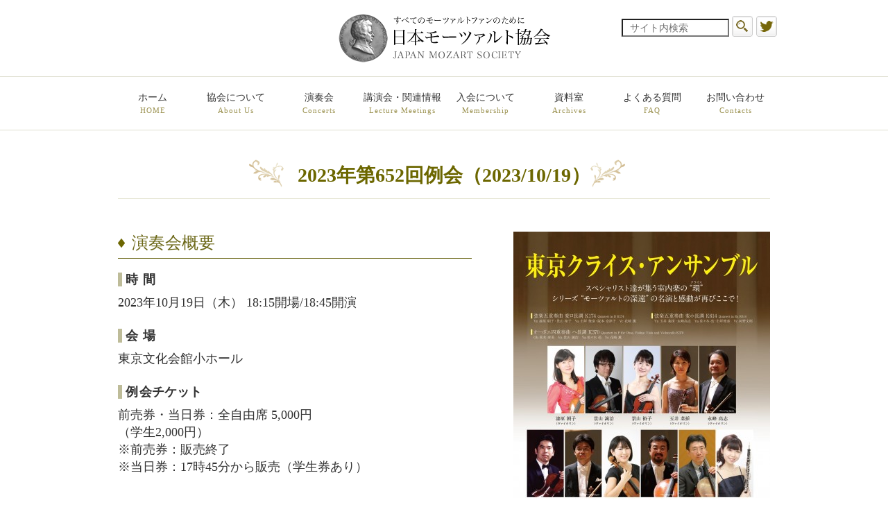

--- FILE ---
content_type: text/html; charset=UTF-8
request_url: https://www.mozart.or.jp/concert/2213/
body_size: 41440
content:
<!DOCTYPE html>
<html lang="ja">
<head>
<meta http-equiv="Content-Type" content="text/html; charset=utf-8">
<meta http-equiv="Content-Style-Type" content="text/css">
<meta http-equiv="Content-Script-Type" content="text/javascript">
<meta http-equiv="imagetoolbar" content="no">
<title>2023年第652回例会（2023/10/19） 初期から後期への変容 | 日本モーツァルト協会 ｜JAPAN MOZART SOSIETY</title>
<meta name="viewport" content="width=device-width">

<meta property="og:title" content="日本モーツァルト協会 ｜JAPAN MOZART SOSIETY">
<meta property="og:url" content="http://www.mozart.or.jp/">
<meta property="og:image" content="/assets/v2/img/og_image.png">

<link rel="apple-touch-icon" sizes="57x57" href="/assets/v2/favicons/apple-touch-icon-57x57.png">
<link rel="apple-touch-icon" sizes="60x60" href="/assets/v2/favicons/apple-touch-icon-60x60.png">
<link rel="apple-touch-icon" sizes="72x72" href="/assets/v2/favicons/apple-touch-icon-72x72.png">
<link rel="apple-touch-icon" sizes="76x76" href="/assets/v2/favicons/apple-touch-icon-76x76.png">
<link rel="apple-touch-icon" sizes="114x114" href="/assets/v2/favicons/apple-touch-icon-114x114.png">
<link rel="apple-touch-icon" sizes="120x120" href="/assets/v2/favicons/apple-touch-icon-120x120.png">
<link rel="apple-touch-icon" sizes="144x144" href="/assets/v2/favicons/apple-touch-icon-144x144.png">
<link rel="apple-touch-icon" sizes="152x152" href="/assets/v2/favicons/apple-touch-icon-152x152.png">
<link rel="apple-touch-icon" sizes="180x180" href="/assets/v2/favicons/apple-touch-icon-180x180.png">
<link rel="icon" type="image/png" href="/assets/v2/favicons/favicon-32x32.png" sizes="32x32">
<link rel="icon" type="image/png" href="/assets/v2/favicons/android-chrome-192x192.png" sizes="192x192">
<link rel="icon" type="image/png" href="/assets/v2/favicons/favicon-96x96.png" sizes="96x96">
<link rel="icon" type="image/png" href="/assets/v2/favicons/favicon-16x16.png" sizes="16x16">
<link rel="manifest" href="/assets/v2/favicons/manifest.json">
<link rel="mask-icon" href="/assets/v2/favicons/safari-pinned-tab.svg" color="#5bbad5">
<meta name="msapplication-TileColor" content="#da532c">
<meta name="msapplication-TileImage" content="/assets/v2/favicons/mstile-144x144.png">
<meta name="theme-color" content="#ffffff">

<link rel="stylesheet" href="/assets/v2/css/common.css">
<link rel="stylesheet" href="/assets/v2/css/base.css">
    <link rel="stylesheet" href="/assets/v2/css/lower.css">
    <link rel="stylesheet" href="/assets/v2/css/concert.css">


<!--[if lt IE 9]>
<script src="http://html5shiv.googlecode.com/svn/trunk/html5.js"></script>
<![endif]-->

<!--Twitter Cards-->
<meta name="twitter:card" content="summary_large_image">
<meta name="twitter:site" content="@mozartsocietyjp">
<meta name="twitter:title" content="  2023年第652回例会（2023/10/19） 初期から後期への変容">
<meta name="twitter:description" content="">
<meta name="twitter:image:src" content="https://www.mozart.or.jp/wp/wp-content/uploads/2023/07/12c3320c51133e2c2a46c35acd935f70.jpg">
<meta name="twitter:domain" content="https://www.mozart.or.jp/">
<!--//Twitter Cards-->


<!-- All in One SEO Pack 2.12 by Michael Torbert of Semper Fi Web Design[285,324] -->
<link rel="canonical" href="https://www.mozart.or.jp/concert/2213/" />
			<script type="text/javascript" >
				window.ga=window.ga||function(){(ga.q=ga.q||[]).push(arguments)};ga.l=+new Date;
				ga('create', 'UA-12536419-1', 'auto');
				// Plugins
				
				ga('send', 'pageview');
			</script>
			<script async src="https://www.google-analytics.com/analytics.js"></script>
			<!-- /all in one seo pack -->
<link rel='stylesheet' id='wp-pagenavi-css'  href='https://www.mozart.or.jp/wp/wp-content/plugins/wp-pagenavi/pagenavi-css.css?ver=2.70' type='text/css' media='all' />
<link rel='https://api.w.org/' href='https://www.mozart.or.jp/wp-json/' />
<link rel="EditURI" type="application/rsd+xml" title="RSD" href="https://www.mozart.or.jp/wp/xmlrpc.php?rsd" />
<link rel="wlwmanifest" type="application/wlwmanifest+xml" href="https://www.mozart.or.jp/wp/wp-includes/wlwmanifest.xml" /> 
<link rel='prev' title='2023年第651回例会（2023/9/26） むくどりシュタールのさえずり' href='https://www.mozart.or.jp/concert/2206/' />
<link rel='next' title='2023年第653回例会（2023/11/8） 新時代のピアノ・トリオ Ⅱ' href='https://www.mozart.or.jp/concert/2230/' />
<link rel='shortlink' href='https://www.mozart.or.jp/?p=2213' />
<link rel="alternate" type="application/json+oembed" href="https://www.mozart.or.jp/wp-json/oembed/1.0/embed?url=https%3A%2F%2Fwww.mozart.or.jp%2Fconcert%2F2213%2F" />
<link rel="alternate" type="text/xml+oembed" href="https://www.mozart.or.jp/wp-json/oembed/1.0/embed?url=https%3A%2F%2Fwww.mozart.or.jp%2Fconcert%2F2213%2F&#038;format=xml" />
</head>
    <body id="concertSingle">
<div id="container">
<header>
    <div class="headerContents">
        <h1><a href="https://www.mozart.or.jp/"><img src="/assets/v2/img/logo.png" alt="日本モーツァルト協会 JAPAN MOZART SOSIETY since 1955"></a></h1>
        <div class="headerSearchSns">
  <form method="get" id="searchform" action="https://www.mozart.or.jp/">
    <input name="s" type="search" placeholder="サイト内検索" value="" />
    <input type="submit" value="" class="submitBtn" />
  </form>
  <div class="snsTwitter">
    <a href="https://twitter.com/mozartsocietyjp" target="_blank"><img src="/assets/v2/img/icon_tw.png" alt="twitter"></a>
  </div>
</div>    </div>
    <div class="spFixedMenu">
        <a href="https://www.mozart.or.jp/"><img src="/assets/v2/img/logo.png" alt="日本モーツァルト協会 JAPAN MOZART SOSIETY since 1955" class="spLogo"></a>
        <div class="spMenuBtn"><a href="#"><img src="/assets/v2/img/sp_menu_btn.gif" alt="MENU"></a></div>
    </div>
    <nav>
        <ul id="gnav">
            <li><a href="https://www.mozart.or.jp/">ホーム<span>HOME</span></a></li>
            <li><a href="https://www.mozart.or.jp/about/">協会について<span>About Us</span></a>
                <div class="innerNavBox">
                    <ul class="innerNav">
                        <li><a href="https://www.mozart.or.jp/about/">
                            <img src="/assets/v2/img/img_nav-about_01.png" alt="協会とは？">
                            協会について
                            <span>About Us</span>
                        </a></li>
                        <li><a href="https://www.mozart.or.jp/about/ad/">
                            <img src="/assets/v2/img/img_nav-about_02.png" alt="会員になると">
                            会員になると
                            <span>Membership</span>
                        </a></li>
                        <li><a href="https://www.mozart.or.jp/about/management/">
                            <img src="/assets/v2/img/img_nav-about_03.png" alt="協会の運営">
                            協会の運営
                            <span>Organization, etc</span>
                        </a></li>
                        <li><a href="https://www.mozart.or.jp/about/management/#history">
                            <img src="/assets/v2/img/img_nav-about_04.png" alt="協会のあゆみ">
                            協会のあゆみ
                            <span>History</span>
                        </a></li>
                        <li><a href="https://www.mozart.or.jp/about/management/#articles">
                            <img src="/assets/v2/img/img_nav-about_05.png" alt="定款">
                            定款
                            <span>Articles of Association</span>
                        </a></li>
                        <li><a href="https://www.mozart.or.jp/about/management#access">
                            <img src="/assets/v2/img/img_nav-about_06.png" alt="アクセス">
                            アクセス
                            <span>Access</span>
                        </a></li>
                    </ul>
                </div>
            </li>
            <li><a href="https://www.mozart.or.jp/concert/">演奏会<span>Concerts</span></a></li>
            <li><a href="https://www.mozart.or.jp/event/">講演会・関連情報<span>Lecture Meetings</span></a></li>
            <li>
                <a href="https://www.mozart.or.jp/admission/">入会について<span>Membership</span></a>
                <div class="innerNavBox">
                    <ul class="innerNav">
                        <li><a href="https://www.mozart.or.jp/admission/">
                            <img src="/assets/v2/img/img_nav-admission_01.png" alt="入会のご案内">
                            入会のご案内
                            <span>Obtaining Membership.</span>
                        </a></li>
                        <li><a href="https://www.mozart.or.jp/admission/#temporary">
                            <img src="/assets/v2/img/img_nav-admission_03.png" alt="臨時会員券のご案内">
                            例会チケット
                            <span>Concert Tickets</span>
                        </a></li>
                        <li><a href="https://www.mozart.or.jp/admission/voice/">
                            <img src="/assets/v2/img/img_nav-admission_04.png" alt="会員の声">
                            会員の声
                            <span>Members’ Comments</span>
                        </a></li>
                        <li><a href="https://www.mozart.or.jp/admission/circle/">
                            <img src="/assets/v2/img/img_nav-admission_05.png" alt="サークル">
                            サークル
                            <span>Club Activities</span>
                        </a></li>
                        <li><a href="https://www.mozart.or.jp/admission/join/" target="_blank">
                            <img src="/assets/v2/img/img_nav-admission_06.png" alt="ネット申込み">
                            ネット申込み
                            <span>Online Application</span>
                        </a></li>
                    </ul>
                </div>
            </li>
            <li><a href="https://www.mozart.or.jp/data/">資料室<span>Archives</span></a>
                <div class="innerNavBox">
                    <ul class="innerNav">
                        <li><a href="https://www.mozart.or.jp/data/">
                            <img src="/assets/v2/img/img_nav-data_01.png" alt="演奏会の写真集">
                            演奏会の写真集
                            <span>Concert Photographs</span>
                        </a></li>
                        <li><a href="https://www.mozart.or.jp/data/portrait/">
                            <img src="/assets/v2/img/img_nav-data_02.png" alt="肖像画について">
                            肖像画について
                            <span>Portraits/Family Pictures</span>
                        </a></li>
                    </ul>
                </div>
            </li>
            <li><a href="https://www.mozart.or.jp/faq/">よくある質問<span>FAQ</span></a></li>
            <li><a href="https://www.mozart.or.jp/contact/" target="_blank">お問い合わせ<span>Contacts</span></a></li>
        </ul>
    </nav>
    <div class="spBox">
        <div class="spMenuBox">
            <div class="close"><a href="#"><img src="/assets/v2/img/sp_close.gif" alt=""></a></div>
            <ul class="comUlList">
                <li><a href="https://www.mozart.or.jp/">ホーム<span>HOME</span></a></li>
                <li><a href="https://www.mozart.or.jp/about/">協会について<span>about us</span></a></li>
                <li><a href="https://www.mozart.or.jp/concert/">演奏会<span>concert</span></a></li>
                <li><a href="https://www.mozart.or.jp/event/">講演会<span>seminar</span></a></li>
                <li><a href="https://www.mozart.or.jp/admission/">入会について<span>admission</span></a></li>
                <li><a href="https://www.mozart.or.jp/data/">資料室<span>archives</span></a></li>
                <li><a href="https://www.mozart.or.jp/faq/">よくある質問<span>FAQ</span></a></li>
                <li><a href="https://www.mozart.or.jp/contact/">お問い合わせ<span>contact</span></a></li>
            </ul>
        </div>
    </div>
</header><div class="contentBlock">

		<h2 class="concertSingleTitle">2023年第652回例会（2023/10/19）</h2>
	<div class="textAreaType01">
		<div class="txtBox">
			<h3>演奏会概要</h3>
			<ul>
				<li class="custom01"><h4>時 間</h4>2023年10月19日（木） 18:15開場/18:45開演</li>
				<li class="custom02"><h4>会 場</h4>東京文化会館小ホール</li>
				<li class="custom03"><h4>例会チケット</h4>前売券・当日券：全自由席 5,000円<br />
（学生2,000円）<br />
※前売券：販売終了<br />
※当日券：17時45分から販売（学生券あり）</li>
			</ul>
			<div class="custom04">
				<p>東京クライス・アンサンブル<br />　漆原朝子　Asako Urushihara （ヴァイオリン）<br />　景山誠治　Seiji Kageyama （ヴァイオリン）<br />　景山裕子　Yuko Kageyama （ヴァイオリン）<br />　玉井菜採　Natsumi Tamai （ヴァイオリン）<br />　永峰高志　Takashi Nagamine （ヴァイオリン）<br />　市坪俊彦　Toshihiko Ichitsubo （ヴィオラ）<br />　阪本奈津子　Natsuko Sakamoto （ヴィオラ）＊<br />　佐々木亮　Ryo Sasaki （ヴィオラ）<br />　河野文昭　Fumiaki Kono （チェロ）<br />　花崎　薫　Kaoru Hanazaki（チェロ）<br />　荒木奏美　Kanami Araki （オーボエ）</p>
<p>【出演者変更のお知らせ】＊<br />当初出演を予定しておりました菅沼準二（ヴィオラ）は、諸般の事情により出演できなくなりました。代わりまして阪本奈津子（ヴィオラ）が出演いたします。なお、この変更に伴う払い戻しはございません。何卒ご理解ご了承を賜りますようお願い申し上げます。</p>
			</div>
		</div>
				<div class="imgBox">
			<a href="https://www.mozart.or.jp/wp/wp-content/uploads/2023/08/mozart2023_10c.jpg" target="_blank">			<img src="https://www.mozart.or.jp/wp/wp-content/uploads/2023/08/mozart2023_10c-370x524.jpg" alt="">
			</a>		</div>
			</div>

					<div class="textAreaTypeSingle">
		<div class="txtBox">
			<h3>PROGRAMM</h3>
			<div class="custom04">
				<p>《初期から後期への変容》</p>
<p>▶弦楽五重奏曲 変ロ長調 K174<br />　Quintett in B K174<br />　Vn：漆原朝子／景山裕子　Va：市坪俊彦／阪本奈津子＊　Vc：花崎 薫</p>
<p>▶オーボエ四重奏曲 ヘ長調 K370<br />　Quartett in F für Oboe, Violine, Viola und Violoncello K370<br />　Ob：荒木奏美　Vn：景山誠治　Va：佐々木 亮　Vc：花崎 薫</p>
<p>▶弦楽五重奏曲 変ホ長調 K614<br />　Quintett in Es K614<br />　Vn：玉井菜採／永峰高志　Va：佐々木 亮／市坪俊彦　Vc：河野文昭</p>
			</div>
		</div>
			</div>
				<div class="textAreaTypeSingle">
		<div class="txtBox">
			<h3>出演者からのメッセージ</h3>
			<div class="custom04">
				<p>　モーツァルトのケッヘル番号の数をはるかに超える第652回例会に出演できることは私たち東京クライス・アンサンブルメンバー一同にとって大きな喜びであり、誇りでもあります。<br />　貴協会の例会に私たちが呼んでいただくのは今回で3回目です。最初は13年前の3月の第517回例会、2回目は11年前の9月の第541回例会でした。第517回例会では今回と同じく弦楽五重奏曲を3曲演奏いたしました。<br />　東京クライス・アンサンブルは2017年からの2年間、計5回の定期演奏会でモーツァルト・シリーズを開催し、今回演奏する弦楽五重奏曲K174とオーボエ四重奏曲も取り上げています。<br />　日本モーツァルト協会の益々のご発展を心からお祈りいたします。</p>
<p style="text-align: right;">東京クライス・アンサンブル　一同</p>
			</div>
		</div>
			</div>
				<div class="textAreaTypeSingle">
		<div class="txtBox">
			<h3>東京クライス・アンサンブル</h3>
			<div class="custom04">
				<p>　クライス（Kreis）は、ドイツ語で「環」を意味します。室内楽を愛する仲間の「環」、室内楽が結ぶ演奏者と聴衆の「環」、そして音楽 がもたらす永遠の「環」…。 2008 年から Hakuju Hall との共催で年間 2 回のコンサートを開催。 これまで、「ブラームス室内楽全 17 作品シリーズ ―永遠 のブラームス―」、次いでドヴォルザーク、モーツァルトなど作曲家に焦 点を当てたシリーズ、また、メンバーが交代でプロデューサーを務めるプロデューサー・シリーズなどの企画で好評を博している。 日本を代表する室内楽の名手たち 18 名を擁し、ピアノ三重奏から弦楽四重奏、ピアノ四重奏、弦楽五重奏、ピアノ五重奏、弦楽 六重奏、そしてベートヴェン：七重奏曲、シューベルト：八重奏曲など管楽器の加わった作品まで、室内楽のほとんどすべての編成 が可能な、空前絶後のグループ。 これらの活動や演奏会評が「音楽の友」「ストリング」「モーストリークラシック」などの音楽誌、「朝日新聞」「日本経済新聞」など新 聞紙上でも取り上げられるなど、そのユニークな活動は大きな注目を集めている。 「音楽の友」（2010 年 1 月号）では「個々のプレーヤーの自発的、あるいは拮抗したアンサンブルが曲の真価を究明していく。同団 の力量と目的意識の高さ、そして新たなる可能性をまざまざと見せつけられた演奏会だった。（齋藤弘美氏）」と評された。 2010 年 3 月には日本モーツァルト協会例会に出演、初めて定期演奏会以外での公演が実現。2023 年には第 30 回公演を迎えた。 </p>
			</div>
		</div>
				<div class="imgBox">
						<img src="https://www.mozart.or.jp/wp/wp-content/uploads/2023/07/4fcbf8eb717b902b0e6c7e73c6741ada-370x247.jpg" alt="">
					</div>
			</div>
				<div class="textAreaTypeSingle">
		<div class="txtBox">
			<h3>漆原朝子（ヴァイオリン）</h3>
			<div class="custom04">
				<p>　東京藝術大学付属高等学校在学中に日本国際音楽コンクールにおいて最年少優勝。ジュリアード音楽院卒業。88年Ｎ響定期公演デビュー、ニューヨークでリサイタル・デビューし絶賛を博す。その後はマールボロ音楽祭でR・ゼルキンに指名されて共演したほか、ザルツブルク音楽祭などにも登場し、内外のオーケストラとの共演も数多い。2003年以後 シューマンとブラームスのヴァイオリンソナタ全曲ライヴCDを相次いでリリースして極めて高い評価を得る。ベリー・スナイダー、ロータス・カルテットと共に『シューベルト：ヴァイオリン作品全集』をレコーディング。B.スナイダーとは20年以上にわたってデュオを組んでおり、オール・シューベルト、生誕200周年記念 シューマン・プログラムなどテーマ性をもったリサイタルツアーを行う。またエルガー：ヴァイオリン協奏曲のジョセフ・ウォルフ指揮＝兵庫県立芸術文化センター管弦楽団とのライブＣＤが絶賛されている。姉 漆原啓子との共演で、平成26年度文化庁芸術祭レコード部門優秀賞受賞。現在、東京藝術大学教授、大阪音楽大学特任教授。</p>
			</div>
		</div>
				<div class="imgBox">
						<img src="https://www.mozart.or.jp/wp/wp-content/uploads/2023/07/f4a4643be277faaaedd633565656d5f7-370x370.jpg" alt="">
					</div>
			</div>
				<div class="textAreaTypeSingle">
		<div class="txtBox">
			<h3>景山誠治（ヴァイオリン）</h3>
			<div class="custom04">
				<p>　東京藝術大学首席卒業。高校在学中に日本音楽コンクール入賞、松下賞受賞。1980年霧島国際音楽祭賞受賞、民音室内楽コンクール第2位、斉藤秀雄賞受賞。81年ヴィエニャフスキ国際コンクール入賞。84年ロン＝ティボー国際コンクール最高位受賞とともに3つの特別賞を獲得し、以来ヨーロッパ各地で活躍。89年シャウシュピールハウス（ベルリン）でのリサイタルは絶賛され、ワイマール、アイゼナハなど8都市のオーケストラと共演。92年ベルリン・コーミッシュオパーオーケストラにソリストとして招聘され、ミュンヘン、ライプツィヒにてリサイタルを行った。95年国際交流基金の派遣により中南米諸国にてリサイタル、またベネズエラ国立シモンボリバルオーケストラと共演。桐朋学園大学教授、アクロス福岡ヴァイオリンセミナー講師として後進の指導にあたっている。</p>
<p>©Masashige Ogata</p>
			</div>
		</div>
				<div class="imgBox">
						<img src="https://www.mozart.or.jp/wp/wp-content/uploads/2023/07/dc8af825ddbccf8dd51462f78bf1780e-370x370.jpg" alt="">
					</div>
			</div>
				<div class="textAreaTypeSingle">
		<div class="txtBox">
			<h3>景山裕子（ヴァイオリン）</h3>
			<div class="custom04">
				<p>　桐朋学園大学音楽学部卒業、同研究科修了。1990年第2回宝塚ベガ音楽コンクール室内楽部門第1位、特別賞受賞。91年国際交流基金の派遣により中南米各地にて演奏。92年読売新人演奏会出演。シエナ・キジアーナ音楽院サマーセミナーにて、ディプロマ名誉賞受賞。93年第1回大阪国際室内楽コンクール第3位。98年度村松賞受賞。これまでに、新日鐵コンサート「プロミシングアーティストシリーズ」、ソニー芸術文化振興財団主催「今日の演奏家」などに出演。2010年より信州クロイツェル音楽村主宰。紀尾井ホール室内管弦楽団メンバー、桐朋学園大学非常勤講師。</p>
<p>©ヒダキトモコ／紀尾井ホール</p>
			</div>
		</div>
				<div class="imgBox">
						<img src="https://www.mozart.or.jp/wp/wp-content/uploads/2023/07/f5634aa73f3617e5e5b3ac6ea89bf22a-370x370.jpg" alt="">
					</div>
			</div>
				<div class="textAreaTypeSingle">
		<div class="txtBox">
			<h3>玉井菜採（ヴァイオリン）</h3>
			<div class="custom04">
				<p>　桐朋学園大学在学中に、プラハの春国際コンクールヴァイオリン部門に優勝。卒業後、アムステルダム・スヴェーリンク音楽院でヘルマン・クレバース、ミュンヘン音楽大学マイスタークラスにてアナ・チュマチェンコ師事。この間、Ｊ・Ｓ・バッハ国際コンクール最高位をはじめ、エリザベート王妃国際コンクール、シベリウス国際コンクールなど、数々のコンクールに優勝、入賞している。平成14年度文化庁芸術祭新人賞、平成20年度には京都府文化賞奨励賞を受賞。ソロ、室内楽の分野で、活発な演奏活動を展開している。紀尾井ホール室内管弦楽団コンサートマスター、アンサンブルofトウキョウ・ソロヴァイオリニスト。東京藝術大学教授。</p>
<p>©Masashige Ogata</p>
			</div>
		</div>
				<div class="imgBox">
						<img src="https://www.mozart.or.jp/wp/wp-content/uploads/2023/07/a9548aecdebfcbe7eaf0682eb2d2123c-370x370.jpg" alt="">
					</div>
			</div>
				<div class="textAreaTypeSingle">
		<div class="txtBox">
			<h3>永峰高志（ヴァイオリン）</h3>
			<div class="custom04">
				<p>　東京藝術大学を卒業。同年NHK交響楽団に入団する。第一ヴァイオリン次席奏者、第二ヴァイオリン首席奏者として活躍する。2012年同団への貢献が認められ第32回有馬賞を受賞する。2015年同団を退団。オーケストラ以外の活動も、ソリストとしてオーケストラとの共演、室内楽の分野では、ウォルフガング・サヴァリッシュ、ペーター・シュミードル、ヴェンツェル・フックスの各氏との共演、TV、FM公開放送への数多くの出演、アマチュアオーケストラの指導等、様々な分野に於いて積極的に取り組んでいる。東京藝術大学、洗足学園音楽大学、国立音楽大学、において後進の指導にもあたる。その指導はヴァイオリン奏法だけにとどまらず、オーケストラスタディ、オーケストラ奏法にまで及び、門下からはミュンヘンフィルハーモニー、NHK交響楽団をはじめ国内外のオーケストラのオーディションに数多くの合格者を輩出している。2010年久慈市文化会館の芸術監督に就任し数多くの企画をプロデュースし、成功をおさめている。また、八戸イカール国際音楽祭、同ミュージックキャンプのディレクターを務めている。使用楽器は国立音楽大学より貸与されているストラディバリウス1723年製ヨアヒム。</p>
<p>©Masashige Ogata</p>
			</div>
		</div>
				<div class="imgBox">
						<img src="https://www.mozart.or.jp/wp/wp-content/uploads/2023/07/df67779c9f27b2a1f5d57eb0161f0f58-370x370.jpg" alt="">
					</div>
			</div>
				<div class="textAreaTypeSingle">
		<div class="txtBox">
			<h3>市坪俊彦（ヴィオラ）</h3>
			<div class="custom04">
				<p>　東京藝術大学附属高校、同大学を経て、1992年同大学大学院を修了。藝大内にて安宅賞を受賞、藝大フィルとバルトークのヴィオラ協奏曲を共演し、注目される。現在、澤クヮルテット、紀尾井ﾎｰﾙ室内管弦楽団のメンバーを務めており、アマデウス弦楽四重奏団のメンバー、ライナー・ホーネック（ヴァイオリン）、ペーター・レーゼル（ピアノ）をはじめ、世界的アーティストとの共演を重ねるなど活発な演奏活動を行っている。また、クープラ国際音楽祭等イタリア各地の講習会や、今井信子氏主宰の「ヴィオラ塾」に講師として招かれるなど、後進の育成にも積極的に取り組んでいる。東京藝術大学教授、沖縄県立芸術大学非常勤講師。</p>
			</div>
		</div>
				<div class="imgBox">
						<img src="https://www.mozart.or.jp/wp/wp-content/uploads/2023/07/ef5fe95d8e0dfbffc584b12ac5f6c23e-370x370.jpg" alt="">
					</div>
			</div>
				<div class="textAreaTypeSingle">
		<div class="txtBox">
			<h3>阪本奈津子（ヴィオラ）＊</h3>
			<div class="custom04">
				<p>　東京藝術大学附属音楽高等学校、大学を経て修士課程修了。その後ウィーン国立音楽大学で研鑽を積む。在学中クァルテット・アルモニコを結成。苅田智子、梅原ひまり、沼田園子、澤和樹、菅沼準二、岡山潔、ヨハネス・マイスル（アルティス・カルテット）の各氏に師事。第4回シューベルト&amp;現代音楽国際コンクールにおいて優勝、第8回ロンドン国際弦楽四重奏コンクール第2位等多数受賞。東京オペラシティB→Cシリーズ、トッパンホールエスポワールシリーズ、海外ではエクサン.プロヴァンス音楽祭（フランス）、ハイドンフェスティヴァル（オーストリア）などに出演。クァルテット・アルモニコ、リマト室内合奏団メンバー、桐朋学園芸術短期大学非常勤講師。</p>
			</div>
		</div>
				<div class="imgBox">
						<img src="https://www.mozart.or.jp/wp/wp-content/uploads/2023/08/natsuko-sakamoto-370x361.jpeg" alt="">
					</div>
			</div>
				<div class="textAreaTypeSingle">
		<div class="txtBox">
			<h3>佐々木 亮（ヴィオラ）</h3>
			<div class="custom04">
				<p>　東京藝大附属音楽高校を経て東京藝術大学卒業。1991年、現音室内楽コンクール第1位、朝日現音賞受賞。92年、東京国際室内楽コンクール（民音）第2位、ルフトハンザ賞受賞。藝大在学中、安宅賞受賞、藝大オーケストラと共演。同校卒業後、ニューヨーク、ジュリアード音楽院に奨学生として入学。アスペン音楽祭、マルボロ音楽祭に参加。卒業後、ソロ、室内楽奏者として全米各地にて活動。これまでに内田光子、ヒラリー・ハーン、ナージャサレルノ・ソネンバーグ、リン・ハレル等と共演し、好評を博す。これまでに掛谷洋三、澤 和樹、田中千香士、故ドロシー・ディレイ、川崎雅夫の各氏に師事。室内楽を兎束俊之、F.ガリミア、J.ラタイナーの各氏に師事。CDはEMI/Angelよりチャイコフスキー弦楽六重奏、ブラームス弦楽六重奏をリリース。04年5月NHK交響楽団入団、08年1月より首席奏者。アポロ弦楽四重奏団、室内オーケストラ「アルクス」、2008年から2014年まで岡山潔弦楽四重奏団メンバー。桐朋学園大学、洗足学園大学にて後進の指導に当たっている。</p>
<p>©Masashige Ogata</p>
			</div>
		</div>
				<div class="imgBox">
						<img src="https://www.mozart.or.jp/wp/wp-content/uploads/2023/07/0be75d3e3091379b6859a156e85a69ef-370x370.jpg" alt="">
					</div>
			</div>
				<div class="textAreaTypeSingle">
		<div class="txtBox">
			<h3>河野文昭（チェロ）</h3>
			<div class="custom04">
				<p>　京都市立芸術大学卒業。文化庁在外派遣研修員としてロスアンジェルスで、その後ウィーン国立音楽学校にて研鑽を重ねる。黒沼俊夫、G.ライトー、A.ナヴァラの各氏に師事。1983年帰国後、独奏者として各地でリサイタルを重ねる他、室内楽奏者としても活発に活動する。現在アンサンブルofトウキョウ、クィンテット　WAM、キョウト、静岡音楽館(AOI)レジデンス・クヮルテットのメンバーとして国内外に幅広く演奏活動を行っている。また93年～2003年、ゆふいん音楽祭音楽監督の他、各地の音楽祭、講習会の講師として参加。81年第50回日本音楽コンクールチェロ部門第1位、90年京都音楽賞、92年大阪府文化祭賞、04年京都府文化賞功労賞、17年京都市文化功労者賞等、受賞多数。現在、東京藝術大学教授。</p>
<p>©Masashige Ogata</p>
			</div>
		</div>
				<div class="imgBox">
						<img src="https://www.mozart.or.jp/wp/wp-content/uploads/2023/07/bff22c3bd3124c564f22a159c83729d5-370x370.jpg" alt="">
					</div>
			</div>
				<div class="textAreaTypeSingle">
		<div class="txtBox">
			<h3>花崎 薫（チェロ）</h3>
			<div class="custom04">
				<p>東京藝術大学在学中、ドイツ学術交流会給費留学生としてベルリン芸術大学に2年間留学。同大学卒業後、東京藝術大学に復学し卒業。東京藝術大学在学中に安宅賞を受賞。1981年、第50回日本音楽コンクール、チェロ部門第3位入賞。1986年、文化庁在外研修員としてドイツ、カールスルーエ音楽大学にて研修を積む。1989年、エルデーディ弦楽四重奏団を結成、ドイツ、フランス公演を行うなど意欲的に活動している。長年にわたり、新日本フィルハーモニー交響楽団の首席チェロ奏者として、歴代の指揮者のもとで、オーケストラを支えた。ソリストとしても、R・シュトラウスの「ドン・キホーテ」などで同交響楽団とたびたび共演。現代音楽のアンサンブル、東京シンフォニエッタのメンバーとしても活躍し、2007年、同シンフォニエッタの定期公演でリゲティのチェロ協奏曲を演奏して高い評価を得た。現在、愛知県立芸術大学音楽学部教授、大阪フィルハーモニー交響楽団客演首席奏者。2011年6月、所属する東京シンフォニエッタがサントリー芸術財団の佐治敬三賞を受賞。2013年、ベートーヴェンのチェロとピアノのための全作品のCDを発売。</p>
<p>©Narisawa</p>
			</div>
		</div>
				<div class="imgBox">
						<img src="https://www.mozart.or.jp/wp/wp-content/uploads/2023/07/242b1cc3220ddee43e3786f967e87e3d-370x370.jpg" alt="">
					</div>
			</div>
				<div class="textAreaTypeSingle">
		<div class="txtBox">
			<h3>荒木奏美（オーボエ）</h3>
			<div class="custom04">
				<p>　東京藝術大学在学中の2015年(21歳)から2023年3月まで東京交響楽団の首席オーボエ奏者。国内の数々のコンクールで入賞を重ね、第11回国際オーボエコンクール・軽井沢では日本そしてアジア勢で史上初となる第1位(大賀賞)、併せて聴衆賞を受賞した。第27回出光音楽賞受賞。新進気鋭のアンサンブル集団&#8221;Ensemble FOVE&#8221;、反田恭平率いる&#8221;Japan National Orchestra&#8221;コアメンバー。ソリストとしては東京交響楽団、東京都交響楽団などと協演。デビューリサイタルを東京・春・音楽祭で行い、オペラシティB→Cシリーズや各音楽祭への参加、新作の初演など現代音楽の公演など、各地でソロ、室内楽と幅広く活動を展開している。オーボエの巨匠との共演も多く、ハインツ・ホリガーに演奏を認められオーボエトリオで日本ツアー公演に出演する他、モーリス・ブルグ、シェレンベルガー両氏と共演。メディア「題名のない音楽会」「リサイタル・ノヴァ」「エンター・ザ・ミュージック」出演。茨城県出身、東海村を愛する研究所研究員(PR大使)。東京藝術大学を首席卒業、その後同院修士課程修了。</p>
			</div>
		</div>
				<div class="imgBox">
						<img src="https://www.mozart.or.jp/wp/wp-content/uploads/2023/07/8333f56f73ab43a8d8b62c0711ecc820-370x370.jpg" alt="">
					</div>
			</div>
				<div class="textAreaTypeSingle">
		<div class="txtBox">
			<h3>アクセス</h3>
			<div class="custom04">
				<p><a href="https://www.t-bunka.jp/access/" target="_blank">東京文化会館小ホール</a></p>
			</div>
		</div>
			</div>
				<div class="textAreaTypeSingle">
		<div class="txtBox">
			<h3>チケット取り扱い</h3>
			<div class="custom04">
				<p><a href="https://www.t-bunka.jp/tickets/" target="_blank">東京文化会館チケットサービス</a>　03-5685-0650<br />日本モーツァルト協会　03-5467-0626（平日）</p>
			</div>
		</div>
			</div>
		
	<div class="contentBlock">
		<h3>注意事項</h3>
		<p>
			※　マスクの着用は個人のご判断に委ねます。<br />
※　フラボー等の声援をされる際は、マスクの着用をお願いいたします。<br />
※　感染予防のため、手洗いや指先のアルコール消毒にご協力ください。<br />
<br />
※　やむを得ない事情により出演者・プログラムを変更する場合がございます。ご了承ください。<br />
※　10歳未満の方の入場はご遠慮ください。<br />
※　会場での無断撮影、録音は固くお断りいたします。		</p>
	</div>
</div>
<div class="pageBottomNav">
		<ul>
												<li><a href="https://www.mozart.or.jp/concert/?y=2026">2026年</a></li>
																		<li><a href="https://www.mozart.or.jp/concert/?y=2025">2025年</a></li>
																		<li><a href="https://www.mozart.or.jp/concert/?y=2024">2024年</a></li>
																		<li><a href="https://www.mozart.or.jp/concert/?y=2023">2023年</a></li>
																		<li><a href="https://www.mozart.or.jp/concert/?y=2022">2022年</a></li>
																		<li><a href="https://www.mozart.or.jp/concert/?y=2021">2021年</a></li>
																		<li><a href="https://www.mozart.or.jp/concert/?y=2020">2020年</a></li>
																		<li><a href="https://www.mozart.or.jp/concert/?y=2019">2019年</a></li>
																		<li><a href="https://www.mozart.or.jp/concert/?y=2018">2018年</a></li>
																		<li><a href="https://www.mozart.or.jp/concert/?y=2017">2017年</a></li>
																		<li><a href="https://www.mozart.or.jp/concert/?y=2016">2016年</a></li>
																		<li><a href="https://www.mozart.or.jp/concert/?y=2015">2015年</a></li>
																		<li><a href="https://www.mozart.or.jp/concert/?y=2014">2014年</a></li>
																		<li><a href="https://www.mozart.or.jp/concert/?y=2013">2013年</a></li>
										<li><a href="https://www.mozart.or.jp/concert/">過去の演奏会</a></li>
	</ul>
</div>
<footer>
  <nav>
    <div class="footerListBox">
      <h3><a href="https://www.mozart.or.jp/">HOME</a></h3>
    </div>
    <div class="footerListBox">
      <h4>About Us</h4>
      <ul>
        <li><a href="https://www.mozart.or.jp/about/">モーツァルト協会とは？</a></li>
        <li><a href="https://www.mozart.or.jp/about/ad/">会員になると</a></li>
        <li><a href="https://www.mozart.or.jp/about/management/">協会の運営</a></li>
        <li><a href="https://www.mozart.or.jp/about/management/#history">協会のあゆみ</a></li>
        <li><a href="https://www.mozart.or.jp/about/management/#articles">定款</a></li>
        <li><a href="https://www.mozart.or.jp/about/management/#access">事務所地図</a></li>
      </ul>
    </div>
    <div class="footerListBox">
      <h4>Events</h4>
      <ul>
        <li><a href="https://www.mozart.or.jp/concert/">演奏会</a></li>
      </ul>
      <ul>
        <li><a href="https://www.mozart.or.jp/event/">講演会・関連情報</a></li>
      </ul>
    </div>
    <div class="footerListBox">
      <h4>Membership</h4>
      <ul>
        <li><a href="https://www.mozart.or.jp/admission/">入会のご案内</a></li>
        <li><a href="https://www.mozart.or.jp/admission/#temporary">例会チケットについて</a></li>
        <li><a href="https://www.mozart.or.jp/admission/voice/">新規入会員の声</a></li>
        <li><a href="https://www.mozart.or.jp/admission/circle/">サークル活動</a></li>
        <li><a href="https://www.mozart.or.jp/admission/join/" target="_blank">入会のお申込み</a></li>
      </ul>
    </div>
    <div class="footerListBox">
      <h4>Archives</h4>
      <ul>
        <li><a href="https://www.mozart.or.jp/data/">演奏会の写真集</a></li>
        <li><a href="https://www.mozart.or.jp/data/portrait/">肖像画について</a></li>
      </ul>
    </div>
    <div class="footerListBox">
      <h4>FAQ, etc</h4>
      <ul>
        <li><a href="https://www.mozart.or.jp/faq/">よくある質問</a></li>
        <li><a href="https://www.mozart.or.jp/link/">リンク集</a></li>
        <li><a href="https://www.mozart.or.jp/contact/" target="_blank">お問合せ</a></li>
        <li><a href="https://www.mozart.or.jp/sitemap/">サイトマップ</a></li>
        <li><a href="https://www.mozart.or.jp/privacy/">プライバシーポリシー</a></li>
      </ul>
    </div>
  </nav>
  <div class="copyRight">
    <small>Copyright (C) 2016  Japan Mozart Society. All Rights Reserved.</small>  
  </div>
</footer>
</div>
<div id="cover"></div>
<script src="/assets/v2/js/jquery1.8.3.js"></script>
<script src="/assets/v2/js/jquery.heightLine.js"></script>
<script src="/assets/v2/js/function.js"></script>
<script type='text/javascript' src='https://www.mozart.or.jp/wp/wp-includes/js/wp-embed.min.js?ver=4.4.33'></script>
<!-- Generated in 1.366 seconds. Made 42 queries to database and 14 cached queries. Memory used - 29.38MB -->
<!-- Cached by DB Cache Reloaded Fix -->
</body>
</html>

--- FILE ---
content_type: text/css
request_url: https://www.mozart.or.jp/assets/v2/css/common.css
body_size: 5088
content:
@charset "utf-8";


/* ----------------------------------------
  Default Reset   common Style Seet

	1-1.ブラウザ初期設定リセット
	1-2.配置
	1-3.マージン
	1-4.文字の大きさ
	1-5.行間
	1-6.文字装飾
	1-7.文字の色
	1-8.ボーダー
	1-9.テーブル
	1-10.引用
	1-11.クリアフィックス
---------------------------------------- */


/* ----------------------------------------
  1-1.ブラウザ初期設定リセット
---------------------------------------- */

*{
	margin:0;
	padding:0;
	font-style:normal;
	letter-spacing:0;
}

html {overflow-y:scroll;}

p {margin:0;}

ul , li{list-style-type:none;}

img{
	border:0;
	vertical-align:bottom;
}

textarea{font-size:100%;}

form, fieldset, input, button{
	margin:0;
	padding:0;
	font-size:100%;
}

/* ----------------------------------------
  1-2.配置
---------------------------------------- */

.left{float:left;display:inline;}
.right{float:right;display:inline;}
.clear{clear:both;}
.clearleft{clear:left;}
.clearright{clear:right;}

.alignleft{text-align:left;}
.aligncenter{text-align:center;}
.alignright{text-align:right;}

/* ----------------------------------------
  1-3.マージン
---------------------------------------- */

.m2{margin:2px;}
.m5{margin:5px;}
.m10{margin:10px;}
.m15{margin:15px;}
.m20{margin:20px;}
.m30{margin:30px;}
.m40{margin:40px;}

.mt2{margin-top:2px;}
.mt5{margin-top:5px;}
.mt10{margin-top:10px;}
.mt15{margin-top:15px;}
.mt20{margin-top:20px;}
.mt30{margin-top:30px;}
.mt40{margin-top:40px;}

.mr2{margin-right:2px;}
.mr5{margin-right:5px;}
.mr10{margin-right:10px;}
.mr13{margin-right:13px;}
.mr15{margin-right:15px;}
.mr20{margin-right:20px;}
.mr30{margin-right:30px;}
.mr40{margin-right:40px;}

.mb2{margin-bottom:2px!important;}
.mb5{margin-bottom:5px!important;}
.mb10{margin-bottom:10px!important;}
.mb15{margin-bottom:15px!important;}
.mb20{margin-bottom:20px!important;}
.mb30{margin-bottom:30px!important;}
.mb40{margin-bottom:40px!important;}
.mb50{margin-bottom:50px!important;}

.mb60{margin-bottom:60px!important;}
.mb70{margin-bottom:70px!important;}
.mb80{margin-bottom:80px!important;}
.mb100{margin-bottom:100px!important;}

.ml2{margin-left:2px;}
.ml5{margin-left:5px;}
.ml10{margin-left:10px;}
.ml15{margin-left:15px;}
.ml20{margin-left:20px;}
.ml30{margin-left:30px;}
.ml40{margin-left:40px;}
.ml100{margin-left:100px;}

.pb30{padding-bottom:30px;}
.pt5{padding-top:5px;}
.pt10{padding-top:10px;}
.pt15{padding-top:15px;}
.pt20{padding-top:20px;}
.pt30{padding-top:30px;}


.relative{
	position: relative;
}

/* ----------------------------------------
  1-4.文字の大きさ
---------------------------------------- */

.f50{font-size:50%;}
.f80{font-size:80%;}
.f90{font-size:90%;}
.f110{font-size:110%;}
.f120{font-size:120%;}
.f130{font-size:130%;}

.f9{font-size:9px;}
.f10{font-size:10px;}
.f11{font-size:11px;}
.f12{font-size:12px;}
.f13{font-size:13px;}
.f14{font-size:14px;}
.f15{font-size:15px;}
.f16{font-size:16px;}
.f17{font-size:17px;}
.f18{font-size:18px;}
.f19{font-size:19px;}
.f20{font-size:20px;}
.f25{font-size:25px;}
.f30{font-size:30px;}


/* ----------------------------------------
  1-5.行間
---------------------------------------- */

.lh110{line-height:110%;}
.lh120{line-height:120%;}
.lh130{line-height:130%;}
.lh140{line-height:140%;}
.lh150{line-height:150%;}
.lh160{line-height:160%;}
.lh170{line-height:170%;}
.lh180{line-height:180%;}
.lh190{line-height:190%;}
.lh200{line-height:200%;}


/* ----------------------------------------
  1-6.文字装飾
---------------------------------------- */

em{
	font-style:normal;
	font-weight:bold;
}
.bold{font-weight:bold;}
.italic{font-style:italic;}

.contentBlock a{
	color: #960000;
	text-decoration: underline;
}

.contentBlock a:hover{
	text-decoration: none;
}

/* ----------------------------------------
  1-7.文字の色
---------------------------------------- */

.red{color:#ff0000;}
.white{color:#fefefe;}
.blue{color:#0000ff;}
.blue2{color:#3371CB;}
.black{color:#000000;}
.orange{color:#ffa500;}

.aqua{color:#00ffff;}
.lime{color:#00ff00;}
.olive{color:#808000;}
.silver{color:#c0c0c0;}
.yellow{color:#ffff00;}
.gray{color:#808080;}
.maroon{color:#800000;}
.purple{color:#800080;}
.green{color:#008000;}
.navy{color:#000080;}


/* ----------------------------------------
  1-8.ボーダー
---------------------------------------- */

.border{border:1px solid #aaa;}


/* ----------------------------------------
  1-9.テーブル
---------------------------------------- */

table{
	border-collapse:collapse;
	border-spacing:0;
	empty-cells:show;
}


/* ----------------------------------------
  1-10.引用
---------------------------------------- */

blockquote{}


/* ----------------------------------------
  1-11.クリア
---------------------------------------- */

ul:after ,
dl:after ,
.clearfix:after ,
#wrapper:after ,
#header:after ,
#globalmenu:after ,
.section1:after ,
.section2:after{
	content:".";
	height:0;
	clear:both;
	display:block;
	visibility:hidden;
}

ul ,
dl ,
.clearfix ,
#wrapper ,
#header ,
#globalmenu ,
.section1 ,
.section2{
	zoom:100%;
}

.cl{
	_zoom:1;
	overflow:hidden;
}

--- FILE ---
content_type: text/css
request_url: https://www.mozart.or.jp/assets/v2/css/base.css
body_size: 8161
content:
@charset "utf-8";

/* ----------------------------------------
  Base Style Seet

	2- 1.全体レイアウト
	2- 2.ヘッダーコンテンツ
	2- 3.グローバルメニュー
	2- 4.サイドバーコンテンツ
	2- 5.フッターコンテンツ
	2- 6.リンク
---------------------------------------- */


body{
	font-size:14px;
	color:#333;
	line-height:1.4;
	background: #fff;
	font-family: "游明朝", YuMincho, "ヒラギノ明朝 ProN W3", "Hiragino Mincho ProN","HG明朝E","ＭＳ Ｐ明朝","ＭＳ 明朝",serif;
}
/*"游明朝", YuMincho, */

* html body {font-size:75%;}

header,footer,nav,section,article,figure,aside {
	display:block;
}

/* ----------------------------------------
  2-1.全体レイアウト
---------------------------------------- */

header{
	padding-top: 20px;

}


footer{
	border-top: 1px #DFDFD0 solid;
	background: #F7F7F7;
	padding: 30px 0 50px;
}

#container{
    position: relative;
    overflow-x: hidden;
}

.pcNone{
		display: none;
}
.spNone{
		display: block;
}

/* ----------------------------------------
  2-2.ヘッダーコンテンツ
---------------------------------------- */

.headerContents{
	width: 960px;
	margin: 0 auto;
	position: relative;
	padding-bottom: 20px;
}

header h1{
	width: 304px;
	margin: 0 auto;
}

.headerSearchSns{
	position: absolute;
	right: 0;
	top: 0;
}

.headerSearchSns form{
	display:inline-block;
	width:190px;
}

.headerSearchSns input{
	width: 155px;
	height: 26px;
	padding: 0 10px;
	-webkit-box-shadow:0 0 2px 2px rgba(200,200,200,0.2) inset;
	-moz-box-shadow:0 0 2px 2px rgba(200,200,200,0.2) inset;
	box-shadow:0 0 2px 0 rgba(200,200,200,0.2) inset;
	outline: none;
}

.headerSearchSns input.submitBtn{
	width:30px;
	height:30px;
	background:url(../img/btn_search.png) no-repeat left top;
	border:none;
	padding:0;
	vertical-align: bottom;
}

.snsTwitter{
	display: inline-block;
	position: relative;
	top: 3px;
}

/* ----------------------------------------
  2-3.グローバルメニュー
---------------------------------------- */

header nav{
	border-bottom: 1px #DFDFD0 solid;
	border-top: 1px #DFDFD0 solid;
	margin-bottom: 0px;
}

#gnav{
	width: 960px;
	margin: 0 auto;
}

#gnav > li a{
	display: block;
	width: 120px;
	text-align: center;
	float: left;
	padding: 20px 0;
	-webkit-transition: all 0.4s;
	-moz-transition: all 0.4s;
	-ms-transition: all 0.4s;
	-o-transition: all 0.4s;
	transition: all 0.4s;
}

#gnav > li a span{
	display: block;
	font-size: 11px;
	padding-top: 2px;
	color: #9C9352;
	letter-spacing: 1px;
	-webkit-transition: all 0.4s;
	-moz-transition: all 0.4s;
	-ms-transition: all 0.4s;
	-o-transition: all 0.4s;
	transition: all 0.4s;
}

#gnav > li  a:hover{
	background: #333;
	color: #fff;
	text-decoration: none;
}

#gnav > li a:hover span{color: #fff;}

#gnav > li a.on{
	background: #333;
	color: #fff;
}

#gnav > li a.on span{color: #fff;}

#gnav .innerNavBox{
	position: absolute;
	top: 186px;
	left: 0;
	z-index: 100;
	background: #333;
	overflow: hidden;
	width: 100%;
	display: none;
}

#gnav .innerNav{
	width: 960px;
	margin: 0 auto;
}

#gnav .innerNav li{
	float: left;
}

#gnav .innerNav li a{
	width: 132px;
	padding: 14px;
	color: #f3f3f3;
	text-align: left;
}

#gnav .innerNav li a img{
	margin-bottom: 13px;
}

#gnav .innerNav li a span{
	font-size: 12px;
	padding-top: 10px;
	color: #aeaeae;
	line-height: 1.2;
	letter-spacing: -0.5px;
}

#gnav .innerNav li a:hover{
	opacity: 0.8;
	filter:alpha(opacity=80);

}

/*fixedナビ*/

.fixed header{margin-top: 78px;}

.fixed header nav{
	position: fixed;
	background: #fff;
	top: 0;
	width: 100%;
	z-index: 1000;
	border-bottom: 1px #DFDFD0 solid;
	transition: all 0.3s ease-in-out 0s;
	-o-transition: all 0.3s ease-in-out 0s;
	-ms-transition: all 03s ease-in-out 0s;
	-moz-transition: all 0.3s ease-in-out 0s;
	-webkit-transition: all 0.3s ease-in-out 0s;
	-webkit-backface-visibility: hidden;
}

.fixed header nav #gnav{
	width: 960px;
	margin: 0 auto;
}

.fixed header nav #gnav .innerNavBox{
	top: 76px
}

header .spMenuBtn{display: none;}

.navOverlay{
    display: none;
    position: fixed;
    left: 0;
    top: 0;
    width: 100%;
    height: 100%;
    z-index: 3000;
    box-sizing: border-box;
}


#cover {
	width: 100%;
	height: 100%;
	position: fixed;
	left: 0;
	top: 0;
	background-color: #fff;
	z-index: 1000;
}

/* ----------------------------------------
  2-4.フッターコンテンツ
---------------------------------------- */

footer nav{
	width: 960px;
	margin: 0 auto 20px;
	overflow: hidden;
}

footer nav h3{
	margin-bottom: 25px;
}

footer nav h4{
	margin-bottom: 10px;
	font-size: 14px;
}

footer nav .footerListBox{
	font-size: 11px;
	line-height: 1.8;
	width: 144px;
	float: left;
	border-right: 1px #E5E5D9 solid;
	margin-right: 15px;
	height: 190px;
}

footer nav .footerListBox:last-child{
	border-right: none;
	margin-right: -15px;
}

footer nav .footerListBox ul{
	margin-bottom: 10px;
}

footer nav .footerListBox.nonTitle ul{
	padding-top: 33px;
}

footer .copyRight{
	font-size: 15px;
	text-align: center;
}

/* ----------------------------------------
  2-6.リンク
---------------------------------------- */

a {
	color: #333;
	text-decoration: none;
}

a:hover{text-decoration: underline;}

a img.btn:hover,
button img.btn:hover{
	filter: alpha(opacity=80);
	-moz-opacity:0.80;
	opacity:0.80;
}

.spBox,.spFixedMenu{display: none;}




/*---------------------------sp------------------------------------------------*/

@media screen and (max-width : 767px) {
	#cover {display: none !important;}

	.spNone{
		display: none;
	}
	.pcNone{
		display: block;
	}

	header nav{	border: none;}

	.spFixedMenu .spLogo{
		height: 47px;
		margin: 0;
	}

	.headerSearchSns input{
		width:125px;
	}

	.headerContents{width: 100%;}

	.headerSearchSns{
		position: relative;
		margin: 0 auto;
		width: 72%;
		padding-top: 3%;
		text-align: center;
	}

	#gnav{
		width: 102%;
		border-top: 1px solid #DFDFD0;
		border-bottom: 1px solid #DFDFD0;
	}

	#gnav > li a{
		width: 49%;
		padding: 8px 0;
		border: 1px solid #DFDFD0;
	}

	#gnav > li  a:hover{
		background: #fff;
		color: #333;
		text-decoration: none;
	}

	#gnav > li a:hover span{color: #9C9352;}

	#gnav > li a.on{
		background: #fff;
		color: #333;
	}

	#gnav > li a.on span{color: #9C9352;}

	#gnav .innerNav{display: none;}

	/*	fixedナビ*/
	.fixed header{margin-top: 218px;}

	.fixed header nav #gnav{display: none;}

	.fixed .spFixedMenu{
		display: block;
		width: 100%;
		height: 59px;
		padding:5px 0 8px 5px;
		box-sizing:border-box;
		background-color:#fff;
		position:fixed;
		left:0px;
		top:0px;
		width:100%;
		z-index:1000;
		border-bottom: 1px solid rgb(241, 241, 241);
	}

    .fixed .spFixedMenu .spMenuBtn{
		display: block;
		position: absolute;
		top: 13px;
		right: 18px;
	}

	.spFixedMenu .spMenuBtn img{width: 40px;}

	/*	SPスライドナビ*/
	.spBox{	display: block;	}

	.spMenuBox{
	    padding-top: 18px;
	    position: fixed;
	    top: 0;
	    right: -270px;
	    width: 270px;
	    background-color: #FFF;
	    border: 1px solid #000;
	    height: 100%;
	    overflow-x: hidden;
	    overflow-y: auto;
	    box-sizing: border-box;
	    border-left: 4px solid #232323;
	    z-index: 9999 !important;
	}

	.spMenuBox ul{
		border-top: 1px #eee solid;
	}

	.spMenuBox li a{
		display: block;
		width: 100%;
		padding: 12px 15px;
		border-bottom: 1px #eee solid;
	}

	.spMenuBox li a span{
		display: block;
		font-size: 11px;
		padding-top: 2px;
		color: #9C9352;
		letter-spacing: 1px;
	}

	.spMenuBox li a:hover{text-decoration: none;}

	.spMenuBox .close{
		margin: 0 15px 15px 0;
    	text-align: right;
	}

	.spMenuBox .close img{
		width: 25px;
	}

	.topSlide{display: none;}

	footer nav{	width: 95%;	}

	footer nav h3{margin-left: 3%;}

	footer nav .footerListBox{
		width: 43%;
		margin-right: 0;
		padding: 3%;
		height: 150px;
		margin-bottom: 10px;
		border-right: none;
	}

	footer nav .footerListBox:nth-child(2n+1){
		border-right: none;
	}

	footer nav .footerListBox ul{
		margin-bottom: 10px;
	}

	footer nav .footerListBox.nonTitle ul{
		padding-top: 33px;
	}

	footer .copyRight{
		font-size: 15px;
		text-align: center;
	}

	.headerSearchSns form{
		display:inline-block;
		width:165px;
	}


}



--- FILE ---
content_type: text/css
request_url: https://www.mozart.or.jp/assets/v2/css/lower.css
body_size: 5327
content:
@charset "utf-8";

/* ----------------------------------------
  page Style Seet

	3-2,下層
---------------------------------------- */

.blankLink{
	background: url(../img/icon_blank.png) no-repeat right center;
	padding-right:24px;

}

a img:hover{
	opacity: 0.7;
}

/* ----------------------------------------
  Google Maps
---------------------------------------- */

.ggmap {
position: relative;
padding-bottom: 56.25%;
padding-top: 30px;
height: 0;
overflow: hidden;
}
.ggmap iframe,
.ggmap object,
.ggmap embed {
position: absolute;
top: 0;
left: 0;
width: 100%;
height: 100%;
}



/* ----------------------------------------
  3-2. 下層
---------------------------------------- */

/*ページ上部ナビタイトル*/
.pageUpperArea{
	width: 940px;
	margin: 0 auto;
	text-align: left;
}

.pageBottomNav{
	width: 920px;
	margin: 0 auto;
	text-align: center;
}

.pageUpperArea{
	overflow: hidden;
	padding: 15px 0 20px;
}

.pageUpperArea .pageCateTtl{
	color: #6C6818;
	font-size: 24px;
	font-weight: normal;
	 padding-top: 10px;
}

.pageUpperArea .pageCateTtl span{
	font-size: 13px;
	color: #85816C;
	letter-spacing: 1px;
}

.pageTopNav{
	float: right;
	font-size: 14px;
	padding-top: 7px;
}

.pageTopNav li,.pageBottomNav li {display: inline-block;    margin: 10px 0;}

.pageTopNav li a{
	font-size: 13px;
	padding: 5px 9px 5px 15px;
	border-left: 1px #aaa solid;
}

.pageTopNav li:first-child a,.pageBottomNav li:first-child a{border-left: none;}

.pageTopNav li a:hover,.pageBottomNav li a:hover{color: #6C6700;}

/*コンテンツブロック*/
.contentBlock{
	overflow: hidden;
	width: 940px;
	margin: 0 auto 20px;
	padding: 20px 10px;
}

.contentBlock h3{
	color: #6C6818;
	font-size: 24px;
	font-weight: normal;
	padding: 0 0 5px 20px;
	border-bottom: 1px #6C6818 solid;
	background: url(../img/icon_dia.png) left 10px no-repeat;
	margin-bottom: 15px;
}
.contentBlock h4{
	font-size:18px;
	font-weight: bold;
	padding: 3px 0px 3px 0px;
	margin-bottom: 15px;
}

.contentBlock h4:first-letter{
	margin-right: .1em;
	padding-left:5px;
	border-left: 6px solid rgba(108, 104, 24, 0.44);
}

.contentBlock p{
	font-size: 15px;
	line-height: 1.6;
	margin-bottom: 25px;
	letter-spacing: -0.6px;
}

.contentBlock .textAreaType01{overflow: hidden;}

.contentBlock .textAreaType01 .txtBox{
	width: 510px;
	float: left;
}

.contentBlock .textAreaType01 .imgBox{
	width: 370px;
	float: right;
}

.contentBlock .textAreaType01 .imgBox img{
	width:100%;
}


.contentBlock .textAreaTypeSingle{
	overflow: hidden;
	margin-bottom: 50px;
}

.contentBlock .textAreaTypeSingle .txtBox{
	width: 510px;
	float: left;
}

.contentBlock .textAreaTypeSingle .imgBox{
	width: 370px;
	float: right;
}

.contentBlock .textAreaTypeSingle .imgBox img{
	width:100%;
}


.contentBlock .textAreaType02 .txtBox{
	width: 503px;
	float: right;
	padding-right: 30px;
}

.contentBlock .textAreaType02 .imgBox{
	float: left;
	width: 370px;
}

/*ページ下部ナビ*/

.pageBottomNav{padding: 40px 0 55px;}

.pageBottomNav li a{
	font-size: 13px;
	padding: 5px 22px 5px 28px;
	border-left: 1px #aaa solid;
}


.contentBlock .fullUiImg li{
	width:30%;
	padding-right:5%;
	float: left;
}
.contentBlock .fullUiImg li:last-child{padding-right:0%;}
.contentBlock .fullUiImg li img{
	width:100%;
}

.directorNameSecond{
	padding-left:70px;
	display: block;
}


/*---------------------------sp------------------------------------------------*/

@media screen and (max-width : 767px) {
	.pageUpperArea,.pageBottomNav{	width: 100%;}

	.pageUpperArea{
		overflow: hidden;
		padding: 5px 0 20px;
		text-align: center;
	}

	.pageTopNav{float: none;padding-top: 15px;}

	.pageTopNav li, .pageBottomNav li{
		text-align: center;
		display: block;
		width: 33%;
		float: left;
	}

	.pageTopNav li a,.pageBottomNav li a{
		display: block;
		width: 100%;
		font-size: 11px;
		width: 100%;
		border-left: none;
		border-right: none;
		padding: 5px 0;
		margin-bottom: 5px;
	}

	.pageTopNav li:nth-child(3n) a,.pageBottomNav li:nth-child(3n) a{border-right: none;}

	.pageTopNav li a:hover,.pageBottomNav li a:hover{
		color: #333;
		text-decoration: none;
	}

	/*メインタイトル*/
	.pageMainTtl{width: 100%;}

	.pageMainTtl img{width: 100%;}

	/*コンテンツブロック*/
	.contentBlock{
		width: 90%;
		margin: 0 auto 20px;
		padding: 0;
	}

	.contentBlock h3{font-size: 18px;}
	.contentBlock h4{
	font-size:16px;
	font-weight: bold;
	padding: 3px 0px 3px 0px;
	margin-bottom: 15px;
	}

	.contentBlock h4:first-letter{
	margin-right: .1em;
	padding-left:5px;
	border-left: 6px solid rgba(108, 104, 24, 0.44);
	}

	.contentBlock p{font-size: 14px;}

	.contentBlock .textAreaType01 .txtBox,
	.contentBlock .textAreaType02 .txtBox{
		width: 100%;
		float: none;
	}

	.contentBlock .textAreaTypeSingle{margin-bottom: 0px;}

	.contentBlock .textAreaType01 .imgBox,
	.contentBlock .textAreaType02 .imgBox{
		max-width: 370px;
		width: 100%;
		float: none;
		padding-right: 0;
		margin: 0 auto;

	}

	.contentBlock .textAreaType01 .imgBox img,
	.contentBlock .textAreaType02 .imgBox img{
		width: 100%;
	}

	.contentBlock .fullUiImg li{
	width:100%;
	padding: 2% 2%;
	float: none;
	}
	.contentBlock .fullUiImg li:last-child{padding-right:0%;}
	.contentBlock .fullUiImg li img{
		width:100%;
	}

	.directorNameSecond{
		padding-left:0px;
		display: inline;
	}

	.contentBlock .textAreaTypeSingle .txtBox{
		width: 100%;
		float: none;
	}



}

--- FILE ---
content_type: text/css
request_url: https://www.mozart.or.jp/assets/v2/css/concert.css
body_size: 5810
content:
@charset "utf-8";

/* ----------------------------------------
  Summary Style Seet

	3-2,下層
---------------------------------------- */

/*メインタイトル*/
#concert .pageMainTtl{
	background: url(../img/concert/bg_concert_maintitle.png) top repeat-x;
	margin-bottom: 20px;
}
.pageMainTtl h2{text-align: center;}


/*日付の箇所*/

.SummaryUpperArea{
	width: 960px;
	margin: 0 auto;
	text-align: center;
}
.SummaryUpperArea{
	overflow: hidden;
	padding: 5px 0 40px;
}
.SummaryUpperArea .pageCateTtl{
	color: #6C6818;
	font-size: 24px;
	font-weight: normal;
}
.SummaryUpperArea .pageCateTtl span{
	font-size: 13px;
	color: #85816C;
	letter-spacing: 1px;
}
.SummaryTopNav{
	font-size: 16px;
	padding-top: 20px;
	display: block;
	margin: 0 auto;
}
.SummaryTopNav li,.SummaryBottomNav li {display: inline-block;margin: 10px 0px;}
.SummaryTopNav li a{
	font-size: 15px;
	padding: 5px 15px 5px 20px;;
	border-left: 1px #aaa solid;
}
.SummaryTopNav li:first-child a,.SummaryBottomNav li:first-child a{border-left: none;}
.SummaryTopNav li a:hover,.SummaryBottomNav li a:hover{color: #6C6700;}
/*演奏会一覧*/
.topSummaryConcertArea{
	width: 960px;
	margin: 0 auto 20px;
}
.topCateTtl h2{
	text-align: center;
	margin: 10px 0;
}
.nextConcertList{overflow: hidden;}
.nextConcertList li{
	width: 275px;
	float: left;
	margin: 0 22px;
	padding-bottom: 30px;
}
.nextConcertList h3{
	font-weight: normal;
	color: #412d27;
	line-height: 1.2;
	margin-bottom: 10px;
}
.nextConcertList img{margin-bottom: 5px;}
.nextConcertList dt{
	padding-top: 5px;
	font-size: 13px;
	line-height: 1.4;
	border-top: 1px #eeede6 solid;
}
.nextConcertList dd{
	line-height: 1.2;
	text-align: center;
	padding: 5px 3px;
}
.nextConcertList dd:first-child{
	font-size: 17px;
	font-weight: bold;
}
.nextConcertList dt:first-child{border-top: none;}
.showDetail,.showMoreInfoList{
	text-align: center;
	padding: 10px 0;
	margin: 10px 0;
	border-top: 1px solid rgba(156, 147, 82, 0.2);
	border-bottom: 1px solid rgba(156, 147, 82, 0.2);
}
.showDetail a,.showMoreInfoList a{
	display: block;
	font-size: 13px;
	font-weight: bold;
	letter-spacing: 1.5px;
	padding-left: 20px;
	color: #212121;
	text-decoration: none;
	background: url(../img/icon_arrow.png) 86px 2px no-repeat;
}

.showDetail a:hover,
.showMoreInfoList a:hover{	text-decoration: underline;  color: #80670D;}
.showMoreInfoList{border-top: 1px #f0f0e1 solid;}
.showMoreInfoList a{padding-left: 25px;}
#concert .pageTopNav li, .pageBottomNav li a{
	font-size:15px;
}
.nextConcertList img:hover{
	opacity: 0.6;
}


/*演奏会詳細*/

#concertSingle .concertSingleTitle:before{
	content: url("../img/concert/icon_concert_before.png");
	position: relative;
	top: 8px;
	left: -20px;
}
#concertSingle .concertSingleTitle:after{
	content: url("../img/concert/icon_concert_after.png");
	position: relative;
	top: 8px;
	right: 0;
}
#concertSingle .concertSingleTitle{
	font-size:28px;
	color:#6c6700;
	border-bottom: 1px solid rgba(108, 103, 0, 0.2);
	padding: 0.5% 0 1.5% 0;
	margin: 1% 0 5% 0;
	text-align: center;
}

#concertSingle .contentBlock ul li.custom01{margin-bottom: 20px; font-size: 18px;}
#concertSingle .contentBlock ul li.custom02{margin-bottom: 20px; font-size: 18px;}
#concertSingle .contentBlock ul li.custom03{margin-bottom: 20px; font-size: 18px;}

#concertSingle .contentBlock h4{
	font-size: 18px;
	font-weight: bold;
	padding: 3px 0px 3px 0px;
	margin-bottom: 5px;
}

#concertSingle .contentBlock .custom04{
		padding:3% 0;
}


 /*---------------------------sp------------------------------------------------*/

@media screen and (max-width : 767px) {

	#concert .pageMainTtl{
		background: url(../img/concert/bg_concert_maintitle.png) top repeat-x;
		margin-bottom: 0px;
	}

	.topSummaryConcertArea{
		width: 100%;
		box-sizing:border-box;
	}

	.SummaryUpperArea,.SummaryBottomNav{	width: 100%;}
	.topSummaryConcertArea{
		margin: 0 auto;
	}

	.SummaryUpperArea{
		overflow: hidden;
		padding: 5px 0 20px;
	}

	.SummaryTopNav{float: none;}

	.SummaryTopNav li, .SummaryBottomNav li{
		text-align: center;
		display: block;
		width: 33%;
		float: left;
	}

	.SummaryTopNav li a,.SummaryBottomNav li a{
		display: block;
		width: 100%;
		font-size: 14px;
		width: 100%;
		border-left: none;
		border-right: 1px #aaa solid;
		padding: 5px 0;
		margin-bottom: 5px;
	}

	.SummaryTopNav li:nth-child(3n) a,.SummaryBottomNav li:nth-child(3n) a{border-right: none;}

	.SummaryTopNav li a:hover,.SummaryBottomNav li a:hover{
		color: #333;
		text-decoration: none;
	}

		.nextConcertList li {
		width: 90%;
		float: none;
		margin: 0 auto 10px;
		text-align: center;
		padding-bottom: 10px;
	}

	.nextConcertList li dl{
		text-align: left;
		width: 95%;
		margin: 0 auto;
	}

	.topAssociationContents li{
		width: 90%;
		float: none;
		margin: 0 auto 30px;
	}

	.topAssociationContents li img{
		width: 100%;
	}

	#concert .pageBottomNav{
		padding: 0px 0 30px;
	}

	#concert .pageTopNav li, .pageBottomNav li a{
		font-size:15px;
	}

	/*演奏会詳細*/


	#concertSingle .concertSingleTitle:before{
		content: none;
		top: 0;
		left: 0;
	}
	#concertSingle .concertSingleTitle:after{
		content: none;
		top: 0;
		right:0;
	}
	#concertSingle .concertSingleTitle{
		background: url(../img/concert/bg_concertTitleSingle_sp.png) top repeat-x;
		background-size: contain;
		font-size: 1.4em;
		color:#6c6700;
		border-bottom: none;
		padding: 15% 0 20% 0;
		margin: 5% 0 0% 0;
		text-align: center;
	}

	#concertSingle .contentBlock ul li.custom01{margin-bottom: 20px; font-size: 15px;}
	#concertSingle .contentBlock ul li.custom02{margin-bottom: 20px; font-size: 15px;}
	#concertSingle .contentBlock ul li.custom03{margin-bottom: 20px; font-size: 15px;}

	#concertSingle .contentBlock h3{
		margin-top:10%;
	}

	#concertSingle .contentBlock h4{
		font-size: 16px;
		font-weight: bold;
		padding: 3px 0px 3px 0px;
		margin-bottom: 5px;
	}



}

--- FILE ---
content_type: application/javascript
request_url: https://www.mozart.or.jp/assets/v2/js/function.js
body_size: 38163
content:

var userAgent = navigator.userAgent;
var UA_Android = (userAgent.indexOf('Android') > -1)? true:false;
var UA_iPhone = (userAgent.indexOf('iPhone') > -1)? true:false;
var UA_iPad = (userAgent.indexOf('iPad') > -1)? true:false;

////////////////////////////////////////////////////
// SMOOTH SCROLL //
////////////////////////////////////////////////////
!function(t){t.fn.SmoothScroll=function(e){var n={duration:1e3,easing:"easeOutQuint"};e=t.extend(n,e);var r,o={scrollStop:function(){r.stop(!0)},getTargetBody:function(){return t("html").scrollTop()>0?r=t("html"):t("body").scrollTop()>0&&(r=t("body")),r}};return this.each(function(n,a){t(a).on("click",function(){var n=this.hash,a=t(n).eq(0).offset();if(n&&null!==a){var s=t(window).scrollTop();if(0===s&&t(window).scrollTop(s+1),r=o.getTargetBody(),"undefined"!=typeof r)return r.animate({scrollTop:a.top-100},e.duration,e.easing,function(){location.hash=n}),window.addEventListener&&window.addEventListener("DOMMouseScroll",o.scrollStop,!1),window.onmousewheel=document.onmousewheel=o.scrollStop,!1}})})}}(jQuery),jQuery(function(t){t(window).on("load",function(){t('a[href^="#"]').SmoothScroll({duration:1e3,easing:"easeOutQuint"})}),jQuery.effects||function(t,e){var n=t.uiBackCompat!==!1,r="ui-effects-";t.effects={effect:{}},function(e,n){function r(t,e,n){var r=d[e.type]||{};return null==t?n||!e.def?null:e.def:(t=r.floor?~~t:parseFloat(t),isNaN(t)?e.def:r.mod?(t+r.mod)%r.mod:0>t?0:r.max<t?r.max:t)}function o(t){var n=l(),r=n._rgba=[];return t=t.toLowerCase(),g(c,function(e,o){var a,s=o.re.exec(t),i=s&&o.parse(s),u=o.space||"rgba";return i?(a=n[u](i),n[f[u].cache]=a[f[u].cache],r=n._rgba=a._rgba,!1):void 0}),r.length?("0,0,0,0"===r.join()&&e.extend(r,s.transparent),n):s[t]}function a(t,e,n){return n=(n+1)%1,1>6*n?t+(e-t)*n*6:1>2*n?e:2>3*n?t+(e-t)*(2/3-n)*6:t}var s,i="backgroundColor borderBottomColor borderLeftColor borderRightColor borderTopColor color columnRuleColor outlineColor textDecorationColor textEmphasisColor".split(" "),u=/^([\-+])=\s*(\d+\.?\d*)/,c=[{re:/rgba?\(\s*(\d{1,3})\s*,\s*(\d{1,3})\s*,\s*(\d{1,3})\s*(?:,\s*(\d+(?:\.\d+)?)\s*)?\)/,parse:function(t){return[t[1],t[2],t[3],t[4]]}},{re:/rgba?\(\s*(\d+(?:\.\d+)?)\%\s*,\s*(\d+(?:\.\d+)?)\%\s*,\s*(\d+(?:\.\d+)?)\%\s*(?:,\s*(\d+(?:\.\d+)?)\s*)?\)/,parse:function(t){return[2.55*t[1],2.55*t[2],2.55*t[3],t[4]]}},{re:/#([a-f0-9]{2})([a-f0-9]{2})([a-f0-9]{2})/,parse:function(t){return[parseInt(t[1],16),parseInt(t[2],16),parseInt(t[3],16)]}},{re:/#([a-f0-9])([a-f0-9])([a-f0-9])/,parse:function(t){return[parseInt(t[1]+t[1],16),parseInt(t[2]+t[2],16),parseInt(t[3]+t[3],16)]}},{re:/hsla?\(\s*(\d+(?:\.\d+)?)\s*,\s*(\d+(?:\.\d+)?)\%\s*,\s*(\d+(?:\.\d+)?)\%\s*(?:,\s*(\d+(?:\.\d+)?)\s*)?\)/,space:"hsla",parse:function(t){return[t[1],t[2]/100,t[3]/100,t[4]]}}],l=e.Color=function(t,n,r,o){return new e.Color.fn.parse(t,n,r,o)},f={rgba:{props:{red:{idx:0,type:"byte"},green:{idx:1,type:"byte"},blue:{idx:2,type:"byte"}}},hsla:{props:{hue:{idx:0,type:"degrees"},saturation:{idx:1,type:"percent"},lightness:{idx:2,type:"percent"}}}},d={"byte":{floor:!0,max:255},percent:{max:1},degrees:{mod:360,floor:!0}},h=l.support={},p=e("<p>")[0],g=e.each;p.style.cssText="background-color:rgba(1,1,1,.5)",h.rgba=p.style.backgroundColor.indexOf("rgba")>-1,g(f,function(t,e){e.cache="_"+t,e.props.alpha={idx:3,type:"percent",def:1}}),l.fn=e.extend(l.prototype,{parse:function(a,i,u,c){if(a===n)return this._rgba=[null,null,null,null],this;(a.jquery||a.nodeType)&&(a=e(a).css(i),i=n);var d=this,h=e.type(a),p=this._rgba=[];return i!==n&&(a=[a,i,u,c],h="array"),"string"===h?this.parse(o(a)||s._default):"array"===h?(g(f.rgba.props,function(t,e){p[e.idx]=r(a[e.idx],e)}),this):"object"===h?(a instanceof l?g(f,function(t,e){a[e.cache]&&(d[e.cache]=a[e.cache].slice())}):g(f,function(e,n){var o=n.cache;g(n.props,function(t,e){if(!d[o]&&n.to){if("alpha"===t||null==a[t])return;d[o]=n.to(d._rgba)}d[o][e.idx]=r(a[t],e,!0)}),d[o]&&t.inArray(null,d[o].slice(0,3))<0&&(d[o][3]=1,n.from&&(d._rgba=n.from(d[o])))}),this):void 0},is:function(t){var e=l(t),n=!0,r=this;return g(f,function(t,o){var a,s=e[o.cache];return s&&(a=r[o.cache]||o.to&&o.to(r._rgba)||[],g(o.props,function(t,e){return null!=s[e.idx]?n=s[e.idx]===a[e.idx]:void 0})),n}),n},_space:function(){var t=[],e=this;return g(f,function(n,r){e[r.cache]&&t.push(n)}),t.pop()},transition:function(t,e){var n=l(t),o=n._space(),a=f[o],s=0===this.alpha()?l("transparent"):this,i=s[a.cache]||a.to(s._rgba),u=i.slice();return n=n[a.cache],g(a.props,function(t,o){var a=o.idx,s=i[a],c=n[a],l=d[o.type]||{};null!==c&&(null===s?u[a]=c:(l.mod&&(c-s>l.mod/2?s+=l.mod:s-c>l.mod/2&&(s-=l.mod)),u[a]=r((c-s)*e+s,o)))}),this[o](u)},blend:function(t){if(1===this._rgba[3])return this;var n=this._rgba.slice(),r=n.pop(),o=l(t)._rgba;return l(e.map(n,function(t,e){return(1-r)*o[e]+r*t}))},toRgbaString:function(){var t="rgba(",n=e.map(this._rgba,function(t,e){return null==t?e>2?1:0:t});return 1===n[3]&&(n.pop(),t="rgb("),t+n.join()+")"},toHslaString:function(){var t="hsla(",n=e.map(this.hsla(),function(t,e){return null==t&&(t=e>2?1:0),e&&3>e&&(t=Math.round(100*t)+"%"),t});return 1===n[3]&&(n.pop(),t="hsl("),t+n.join()+")"},toHexString:function(t){var n=this._rgba.slice(),r=n.pop();return t&&n.push(~~(255*r)),"#"+e.map(n,function(t){return t=(t||0).toString(16),1===t.length?"0"+t:t}).join("")},toString:function(){return 0===this._rgba[3]?"transparent":this.toRgbaString()}}),l.fn.parse.prototype=l.fn,f.hsla.to=function(t){if(null==t[0]||null==t[1]||null==t[2])return[null,null,null,t[3]];var e,n,r=t[0]/255,o=t[1]/255,a=t[2]/255,s=t[3],i=Math.max(r,o,a),u=Math.min(r,o,a),c=i-u,l=i+u,f=.5*l;return e=u===i?0:r===i?60*(o-a)/c+360:o===i?60*(a-r)/c+120:60*(r-o)/c+240,n=0===f||1===f?f:.5>=f?c/l:c/(2-l),[Math.round(e)%360,n,f,null==s?1:s]},f.hsla.from=function(t){if(null==t[0]||null==t[1]||null==t[2])return[null,null,null,t[3]];var e=t[0]/360,n=t[1],r=t[2],o=t[3],s=.5>=r?r*(1+n):r+n-r*n,i=2*r-s;return[Math.round(255*a(i,s,e+1/3)),Math.round(255*a(i,s,e)),Math.round(255*a(i,s,e-1/3)),o]},g(f,function(t,o){var a=o.props,s=o.cache,i=o.to,c=o.from;l.fn[t]=function(t){if(i&&!this[s]&&(this[s]=i(this._rgba)),t===n)return this[s].slice();var o,u=e.type(t),f="array"===u||"object"===u?t:arguments,d=this[s].slice();return g(a,function(t,e){var n=f["object"===u?t:e.idx];null==n&&(n=d[e.idx]),d[e.idx]=r(n,e)}),c?(o=l(c(d)),o[s]=d,o):l(d)},g(a,function(n,r){l.fn[n]||(l.fn[n]=function(o){var a,s=e.type(o),i="alpha"===n?this._hsla?"hsla":"rgba":t,c=this[i](),l=c[r.idx];return"undefined"===s?l:("function"===s&&(o=o.call(this,l),s=e.type(o)),null==o&&r.empty?this:("string"===s&&(a=u.exec(o),a&&(o=l+parseFloat(a[2])*("+"===a[1]?1:-1))),c[r.idx]=o,this[i](c)))})})}),g(i,function(t,n){e.cssHooks[n]={set:function(t,r){var a,s,i="";if("string"!==e.type(r)||(a=o(r))){if(r=l(a||r),!h.rgba&&1!==r._rgba[3]){for(s="backgroundColor"===n?t.parentNode:t;(""===i||"transparent"===i)&&s&&s.style;)try{i=e.css(s,"backgroundColor"),s=s.parentNode}catch(u){}r=r.blend(i&&"transparent"!==i?i:"_default")}r=r.toRgbaString()}try{t.style[n]=r}catch(c){}}},e.fx.step[n]=function(t){t.colorInit||(t.start=l(t.elem,n),t.end=l(t.end),t.colorInit=!0),e.cssHooks[n].set(t.elem,t.start.transition(t.end,t.pos))}}),e.cssHooks.borderColor={expand:function(t){var e={};return g(["Top","Right","Bottom","Left"],function(n,r){e["border"+r+"Color"]=t}),e}},s=e.Color.names={aqua:"#00ffff",black:"#000000",blue:"#0000ff",fuchsia:"#ff00ff",gray:"#808080",green:"#008000",lime:"#00ff00",maroon:"#800000",navy:"#000080",olive:"#808000",purple:"#800080",red:"#ff0000",silver:"#c0c0c0",teal:"#008080",white:"#ffffff",yellow:"#ffff00",transparent:[null,null,null,0],_default:"#ffffff"}}(jQuery),function(){function n(){var e,n,r=this.ownerDocument.defaultView?this.ownerDocument.defaultView.getComputedStyle(this,null):this.currentStyle,o={};if(r&&r.length&&r[0]&&r[r[0]])for(n=r.length;n--;)e=r[n],"string"==typeof r[e]&&(o[t.camelCase(e)]=r[e]);else for(e in r)"string"==typeof r[e]&&(o[e]=r[e]);return o}function r(e,n){var r,o,s={};for(r in n)o=n[r],e[r]!==o&&!a[r]&&(t.fx.step[r]||!isNaN(parseFloat(o)))&&(s[r]=o);return s}var o=["add","remove","toggle"],a={border:1,borderBottom:1,borderColor:1,borderLeft:1,borderRight:1,borderTop:1,borderWidth:1,margin:1,padding:1};t.each(["borderLeftStyle","borderRightStyle","borderBottomStyle","borderTopStyle"],function(e,n){t.fx.step[n]=function(t){("none"!==t.end&&!t.setAttr||1===t.pos&&!t.setAttr)&&(jQuery.style(t.elem,n,t.end),t.setAttr=!0)}}),t.effects.animateClass=function(e,a,s,i){var u=t.speed(a,s,i);return this.queue(function(){var a,s=t(this),i=s.attr("class")||"",c=u.children?s.find("*").andSelf():s;c=c.map(function(){var e=t(this);return{el:e,start:n.call(this)}}),a=function(){t.each(o,function(t,n){e[n]&&s[n+"Class"](e[n])})},a(),c=c.map(function(){return this.end=n.call(this.el[0]),this.diff=r(this.start,this.end),this}),s.attr("class",i),c=c.map(function(){var e=this,n=t.Deferred(),r=jQuery.extend({},u,{queue:!1,complete:function(){n.resolve(e)}});return this.el.animate(this.diff,r),n.promise()}),t.when.apply(t,c.get()).done(function(){a(),t.each(arguments,function(){var e=this.el;t.each(this.diff,function(t){e.css(t,"")})}),u.complete.call(s[0])})})},t.fn.extend({_addClass:t.fn.addClass,addClass:function(e,n,r,o){return n?t.effects.animateClass.call(this,{add:e},n,r,o):this._addClass(e)},_removeClass:t.fn.removeClass,removeClass:function(e,n,r,o){return n?t.effects.animateClass.call(this,{remove:e},n,r,o):this._removeClass(e)},_toggleClass:t.fn.toggleClass,toggleClass:function(n,r,o,a,s){return"boolean"==typeof r||r===e?o?t.effects.animateClass.call(this,r?{add:n}:{remove:n},o,a,s):this._toggleClass(n,r):t.effects.animateClass.call(this,{toggle:n},r,o,a)},switchClass:function(e,n,r,o,a){return t.effects.animateClass.call(this,{add:n,remove:e},r,o,a)}})}(),function(){function o(e,n,r,o){return t.isPlainObject(e)&&(n=e,e=e.effect),e={effect:e},null==n&&(n={}),t.isFunction(n)&&(o=n,r=null,n={}),("number"==typeof n||t.fx.speeds[n])&&(o=r,r=n,n={}),t.isFunction(r)&&(o=r,r=null),n&&t.extend(e,n),r=r||n.duration,e.duration=t.fx.off?0:"number"==typeof r?r:r in t.fx.speeds?t.fx.speeds[r]:t.fx.speeds._default,e.complete=o||n.complete,e}function a(e){return!e||"number"==typeof e||t.fx.speeds[e]?!0:"string"!=typeof e||t.effects.effect[e]?!1:n&&t.effects[e]?!1:!0}t.extend(t.effects,{version:"1.9.2",save:function(t,e){for(var n=0;n<e.length;n++)null!==e[n]&&t.data(r+e[n],t[0].style[e[n]])},restore:function(t,n){var o,a;for(a=0;a<n.length;a++)null!==n[a]&&(o=t.data(r+n[a]),o===e&&(o=""),t.css(n[a],o))},setMode:function(t,e){return"toggle"===e&&(e=t.is(":hidden")?"show":"hide"),e},getBaseline:function(t,e){var n,r;switch(t[0]){case"top":n=0;break;case"middle":n=.5;break;case"bottom":n=1;break;default:n=t[0]/e.height}switch(t[1]){case"left":r=0;break;case"center":r=.5;break;case"right":r=1;break;default:r=t[1]/e.width}return{x:r,y:n}},createWrapper:function(e){if(e.parent().is(".ui-effects-wrapper"))return e.parent();var n={width:e.outerWidth(!0),height:e.outerHeight(!0),"float":e.css("float")},r=t("<div></div>").addClass("ui-effects-wrapper").css({fontSize:"100%",background:"transparent",border:"none",margin:0,padding:0}),o={width:e.width(),height:e.height()},a=document.activeElement;try{a.id}catch(s){a=document.body}return e.wrap(r),(e[0]===a||t.contains(e[0],a))&&t(a).focus(),r=e.parent(),"static"===e.css("position")?(r.css({position:"relative"}),e.css({position:"relative"})):(t.extend(n,{position:e.css("position"),zIndex:e.css("z-index")}),t.each(["top","left","bottom","right"],function(t,r){n[r]=e.css(r),isNaN(parseInt(n[r],10))&&(n[r]="auto")}),e.css({position:"relative",top:0,left:0,right:"auto",bottom:"auto"})),e.css(o),r.css(n).show()},removeWrapper:function(e){var n=document.activeElement;return e.parent().is(".ui-effects-wrapper")&&(e.parent().replaceWith(e),(e[0]===n||t.contains(e[0],n))&&t(n).focus()),e},setTransition:function(e,n,r,o){return o=o||{},t.each(n,function(t,n){var a=e.cssUnit(n);a[0]>0&&(o[n]=a[0]*r+a[1])}),o}}),t.fn.extend({effect:function(){function e(e){function n(){t.isFunction(a)&&a.call(o[0]),t.isFunction(e)&&e()}var o=t(this),a=r.complete,s=r.mode;(o.is(":hidden")?"hide"===s:"show"===s)?n():i.call(o[0],r,n)}var r=o.apply(this,arguments),a=r.mode,s=r.queue,i=t.effects.effect[r.effect],u=!i&&n&&t.effects[r.effect];return t.fx.off||!i&&!u?a?this[a](r.duration,r.complete):this.each(function(){r.complete&&r.complete.call(this)}):i?s===!1?this.each(e):this.queue(s||"fx",e):u.call(this,{options:r,duration:r.duration,callback:r.complete,mode:r.mode})},_show:t.fn.show,show:function(t){if(a(t))return this._show.apply(this,arguments);var e=o.apply(this,arguments);return e.mode="show",this.effect.call(this,e)},_hide:t.fn.hide,hide:function(t){if(a(t))return this._hide.apply(this,arguments);var e=o.apply(this,arguments);return e.mode="hide",this.effect.call(this,e)},__toggle:t.fn.toggle,toggle:function(e){if(a(e)||"boolean"==typeof e||t.isFunction(e))return this.__toggle.apply(this,arguments);var n=o.apply(this,arguments);return n.mode="toggle",this.effect.call(this,n)},cssUnit:function(e){var n=this.css(e),r=[];return t.each(["em","px","%","pt"],function(t,e){n.indexOf(e)>0&&(r=[parseFloat(n),e])}),r}})}(),function(){var e={};t.each(["Quad","Cubic","Quart","Quint","Expo"],function(t,n){e[n]=function(e){return Math.pow(e,t+2)}}),t.extend(e,{Sine:function(t){return 1-Math.cos(t*Math.PI/2)},Circ:function(t){return 1-Math.sqrt(1-t*t)},Elastic:function(t){return 0===t||1===t?t:-Math.pow(2,8*(t-1))*Math.sin((80*(t-1)-7.5)*Math.PI/15)},Back:function(t){return t*t*(3*t-2)},Bounce:function(t){for(var e,n=4;t<((e=Math.pow(2,--n))-1)/11;);return 1/Math.pow(4,3-n)-7.5625*Math.pow((3*e-2)/22-t,2)}}),t.each(e,function(e,n){t.easing["easeIn"+e]=n,t.easing["easeOut"+e]=function(t){return 1-n(1-t)},t.easing["easeInOut"+e]=function(t){return.5>t?n(2*t)/2:1-n(-2*t+2)/2}})}()}(jQuery)});

//top mainimage slider
/*  BxSlider v4.1.1 - Fully loaded, responsive content slider */
!function(t){var e={},s={mode:"horizontal",slideSelector:"",infiniteLoop:!0,hideControlOnEnd:!1,speed:500,easing:null,slideMargin:0,startSlide:0,randomStart:!1,captions:!1,ticker:!1,tickerHover:!1,adaptiveHeight:!1,adaptiveHeightSpeed:500,video:!1,useCSS:!0,preloadImages:"visible",responsive:!0,touchEnabled:!0,swipeThreshold:50,oneToOneTouch:!0,preventDefaultSwipeX:!0,preventDefaultSwipeY:!1,pager:!0,pagerType:"full",pagerShortSeparator:" / ",pagerSelector:null,buildPager:null,pagerCustom:null,controls:!0,nextText:"Next",prevText:"Prev",nextSelector:null,prevSelector:null,autoControls:!1,startText:"Start",stopText:"Stop",autoControlsCombine:!1,autoControlsSelector:null,auto:!1,pause:4e3,autoStart:!0,autoDirection:"next",autoHover:!1,autoDelay:0,minSlides:1,maxSlides:1,moveSlides:0,slideWidth:0,onSliderLoad:function(){},onSlideBefore:function(){},onSlideAfter:function(){},onSlideNext:function(){},onSlidePrev:function(){}};t.fn.bxSlider=function(n){if(0==this.length)return this;if(this.length>1)return this.each(function(){t(this).bxSlider(n)}),this;var o={},r=this;e.el=this;var a=t(window).width(),l=t(window).height(),d=function(){o.settings=t.extend({},s,n),o.settings.slideWidth=parseInt(o.settings.slideWidth),o.children=r.children(o.settings.slideSelector),o.children.length<o.settings.minSlides&&(o.settings.minSlides=o.children.length),o.children.length<o.settings.maxSlides&&(o.settings.maxSlides=o.children.length),o.settings.randomStart&&(o.settings.startSlide=Math.floor(Math.random()*o.children.length)),o.active={index:o.settings.startSlide},o.carousel=o.settings.minSlides>1||o.settings.maxSlides>1,o.carousel&&(o.settings.preloadImages="all"),o.minThreshold=o.settings.minSlides*o.settings.slideWidth+(o.settings.minSlides-1)*o.settings.slideMargin,o.maxThreshold=o.settings.maxSlides*o.settings.slideWidth+(o.settings.maxSlides-1)*o.settings.slideMargin,o.working=!1,o.controls={},o.interval=null,o.animProp="vertical"==o.settings.mode?"top":"left",o.usingCSS=o.settings.useCSS&&"fade"!=o.settings.mode&&function(){var t=document.createElement("div"),e=["WebkitPerspective","MozPerspective","OPerspective","msPerspective"];for(var i in e)if(void 0!==t.style[e[i]])return o.cssPrefix=e[i].replace("Perspective","").toLowerCase(),o.animProp="-"+o.cssPrefix+"-transform",!0;return!1}(),"vertical"==o.settings.mode&&(o.settings.maxSlides=o.settings.minSlides),r.data("origStyle",r.attr("style")),r.children(o.settings.slideSelector).each(function(){t(this).data("origStyle",t(this).attr("style"))}),c()},c=function(){r.wrap('<div class="bx-wrapper"><div class="bx-viewport"></div></div>'),o.viewport=r.parent(),o.loader=t('<div class="bx-loading" />'),o.viewport.prepend(o.loader),r.css({width:"horizontal"==o.settings.mode?100*o.children.length+215+"%":"auto",position:"relative"}),o.usingCSS&&o.settings.easing?r.css("-"+o.cssPrefix+"-transition-timing-function",o.settings.easing):o.settings.easing||(o.settings.easing="swing"),f(),o.viewport.css({width:"100%",overflow:"hidden",position:"relative"}),o.viewport.parent().css({maxWidth:v()}),o.settings.pager||o.viewport.parent().css({margin:"0 auto 0px"}),o.children.css({"float":"horizontal"==o.settings.mode?"left":"none",listStyle:"none",position:"relative"}),o.children.css("width",u()),"horizontal"==o.settings.mode&&o.settings.slideMargin>0&&o.children.css("marginRight",o.settings.slideMargin),"vertical"==o.settings.mode&&o.settings.slideMargin>0&&o.children.css("marginBottom",o.settings.slideMargin),"fade"==o.settings.mode&&(o.children.css({position:"absolute",zIndex:0,display:"none"}),o.children.eq(o.settings.startSlide).css({zIndex:50,display:"block"})),o.controls.el=t('<div class="bx-controls" />'),o.settings.captions&&P(),o.active.last=o.settings.startSlide==x()-1,o.settings.video&&r.fitVids();var e=o.children.eq(o.settings.startSlide);"all"==o.settings.preloadImages&&(e=o.children),o.settings.ticker?o.settings.pager=!1:(o.settings.pager&&T(),o.settings.controls&&C(),o.settings.auto&&o.settings.autoControls&&E(),(o.settings.controls||o.settings.autoControls||o.settings.pager)&&o.viewport.after(o.controls.el)),g(e,h)},g=function(e,i){var s=e.find("img, iframe").length;if(0==s)return i(),void 0;var n=0;e.find("img, iframe").each(function(){t(this).one("load",function(){++n==s&&i()}).each(function(){this.complete&&t(this).load()})})},h=function(){if(o.settings.infiniteLoop&&"fade"!=o.settings.mode&&!o.settings.ticker){var e="vertical"==o.settings.mode?o.settings.minSlides:o.settings.maxSlides,i=o.children.slice(0,e).clone().addClass("bx-clone"),s=o.children.slice(-e).clone().addClass("bx-clone");r.append(i).prepend(s)}o.loader.remove(),S(),"vertical"==o.settings.mode&&(o.settings.adaptiveHeight=!0),o.viewport.height(p()),r.redrawSlider(),o.settings.onSliderLoad(o.active.index),o.initialized=!0,o.settings.responsive&&t(window).bind("resize",B),o.settings.auto&&o.settings.autoStart&&H(),o.settings.ticker&&L(),o.settings.pager&&I(o.settings.startSlide),o.settings.controls&&W(),o.settings.touchEnabled&&!o.settings.ticker&&O()},p=function(){var e=0,s=t();if("vertical"==o.settings.mode||o.settings.adaptiveHeight)if(o.carousel){var n=1==o.settings.moveSlides?o.active.index:o.active.index*m();for(s=o.children.eq(n),i=1;i<=o.settings.maxSlides-1;i++)s=n+i>=o.children.length?s.add(o.children.eq(i-1)):s.add(o.children.eq(n+i))}else s=o.children.eq(o.active.index);else s=o.children;return"vertical"==o.settings.mode?(s.each(function(){e+=t(this).outerHeight()}),o.settings.slideMargin>0&&(e+=o.settings.slideMargin*(o.settings.minSlides-1))):e=Math.max.apply(Math,s.map(function(){return t(this).outerHeight(!1)}).get()),e},v=function(){var t="100%";return o.settings.slideWidth>0&&(t="horizontal"==o.settings.mode?o.settings.maxSlides*o.settings.slideWidth+(o.settings.maxSlides-1)*o.settings.slideMargin:o.settings.slideWidth),t},u=function(){var t=o.settings.slideWidth,e=o.viewport.width();return 0==o.settings.slideWidth||o.settings.slideWidth>e&&!o.carousel||"vertical"==o.settings.mode?t=e:o.settings.maxSlides>1&&"horizontal"==o.settings.mode&&(e>o.maxThreshold||e<o.minThreshold&&(t=(e-o.settings.slideMargin*(o.settings.minSlides-1))/o.settings.minSlides)),t},f=function(){var t=1;if("horizontal"==o.settings.mode&&o.settings.slideWidth>0)if(o.viewport.width()<o.minThreshold)t=o.settings.minSlides;else if(o.viewport.width()>o.maxThreshold)t=o.settings.maxSlides;else{var e=o.children.first().width();t=Math.floor(o.viewport.width()/e)}else"vertical"==o.settings.mode&&(t=o.settings.minSlides);return t},x=function(){var t=0;if(o.settings.moveSlides>0)if(o.settings.infiniteLoop)t=o.children.length/m();else for(var e=0,i=0;e<o.children.length;)++t,e=i+f(),i+=o.settings.moveSlides<=f()?o.settings.moveSlides:f();else t=Math.ceil(o.children.length/f());return t},m=function(){return o.settings.moveSlides>0&&o.settings.moveSlides<=f()?o.settings.moveSlides:f()},S=function(){if(o.children.length>o.settings.maxSlides&&o.active.last&&!o.settings.infiniteLoop){if("horizontal"==o.settings.mode){var t=o.children.last(),e=t.position();b(-(e.left-(o.viewport.width()-t.width())),"reset",0)}else if("vertical"==o.settings.mode){var i=o.children.length-o.settings.minSlides,e=o.children.eq(i).position();b(-e.top,"reset",0)}}else{var e=o.children.eq(o.active.index*m()).position();o.active.index==x()-1&&(o.active.last=!0),void 0!=e&&("horizontal"==o.settings.mode?b(-e.left,"reset",0):"vertical"==o.settings.mode&&b(-e.top,"reset",0))}},b=function(t,e,i,s){if(o.usingCSS){var n="vertical"==o.settings.mode?"translate3d(0, "+t+"px, 0)":"translate3d("+t+"px, 0, 0)";r.css("-"+o.cssPrefix+"-transition-duration",i/1e3+"s"),"slide"==e?(r.css(o.animProp,n),r.bind("transitionend webkitTransitionEnd oTransitionEnd MSTransitionEnd",function(){r.unbind("transitionend webkitTransitionEnd oTransitionEnd MSTransitionEnd"),D()})):"reset"==e?r.css(o.animProp,n):"ticker"==e&&(r.css("-"+o.cssPrefix+"-transition-timing-function","linear"),r.css(o.animProp,n),r.bind("transitionend webkitTransitionEnd oTransitionEnd MSTransitionEnd",function(){r.unbind("transitionend webkitTransitionEnd oTransitionEnd MSTransitionEnd"),b(s.resetValue,"reset",0),N()}))}else{var a={};a[o.animProp]=t,"slide"==e?r.animate(a,i,o.settings.easing,function(){D()}):"reset"==e?r.css(o.animProp,t):"ticker"==e&&r.animate(a,speed,"linear",function(){b(s.resetValue,"reset",0),N()})}},w=function(){for(var e="",i=x(),s=0;i>s;s++){var n="";o.settings.buildPager&&t.isFunction(o.settings.buildPager)?(n=o.settings.buildPager(s),o.pagerEl.addClass("bx-custom-pager")):(n=s+1,o.pagerEl.addClass("bx-default-pager")),e+='<div class="bx-pager-item"><a href="" data-slide-index="'+s+'" class="bx-pager-link">'+n+"</a></div>"}o.pagerEl.html(e)},T=function(){o.settings.pagerCustom?o.pagerEl=t(o.settings.pagerCustom):(o.pagerEl=t('<div class="bx-pager" />'),o.settings.pagerSelector?t(o.settings.pagerSelector).html(o.pagerEl):o.controls.el.addClass("bx-has-pager").append(o.pagerEl),w()),o.pagerEl.delegate("a","click",q)},C=function(){o.controls.next=t('<a class="bx-next" href="">'+o.settings.nextText+"</a>"),o.controls.prev=t('<a class="bx-prev" href="">'+o.settings.prevText+"</a>"),o.controls.next.bind("click",y),o.controls.prev.bind("click",z),o.settings.nextSelector&&t(o.settings.nextSelector).append(o.controls.next),o.settings.prevSelector&&t(o.settings.prevSelector).append(o.controls.prev),o.settings.nextSelector||o.settings.prevSelector||(o.controls.directionEl=t('<div class="bx-controls-direction" />'),o.controls.directionEl.append(o.controls.prev).append(o.controls.next),o.controls.el.addClass("bx-has-controls-direction").append(o.controls.directionEl))},E=function(){o.controls.start=t('<div class="bx-controls-auto-item"><a class="bx-start" href="">'+o.settings.startText+"</a></div>"),o.controls.stop=t('<div class="bx-controls-auto-item"><a class="bx-stop" href="">'+o.settings.stopText+"</a></div>"),o.controls.autoEl=t('<div class="bx-controls-auto" />'),o.controls.autoEl.delegate(".bx-start","click",k),o.controls.autoEl.delegate(".bx-stop","click",M),o.settings.autoControlsCombine?o.controls.autoEl.append(o.controls.start):o.controls.autoEl.append(o.controls.start).append(o.controls.stop),o.settings.autoControlsSelector?t(o.settings.autoControlsSelector).html(o.controls.autoEl):o.controls.el.addClass("bx-has-controls-auto").append(o.controls.autoEl),A(o.settings.autoStart?"stop":"start")},P=function(){o.children.each(function(){var e=t(this).find("img:first").attr("title");void 0!=e&&(""+e).length&&t(this).append('<div class="bx-caption"><span>'+e+"</span></div>")})},y=function(t){o.settings.auto&&r.stopAuto(),r.goToNextSlide(),t.preventDefault()},z=function(t){o.settings.auto&&r.stopAuto(),r.goToPrevSlide(),t.preventDefault()},k=function(t){r.startAuto(),t.preventDefault()},M=function(t){r.stopAuto(),t.preventDefault()},q=function(e){o.settings.auto&&r.stopAuto();var i=t(e.currentTarget),s=parseInt(i.attr("data-slide-index"));s!=o.active.index&&r.goToSlide(s),e.preventDefault()},I=function(e){var i=o.children.length;return"short"==o.settings.pagerType?(o.settings.maxSlides>1&&(i=Math.ceil(o.children.length/o.settings.maxSlides)),o.pagerEl.html(e+1+o.settings.pagerShortSeparator+i),void 0):(o.pagerEl.find("a").removeClass("active"),o.pagerEl.each(function(i,s){t(s).find("a").eq(e).addClass("active")}),void 0)},D=function(){if(o.settings.infiniteLoop){var t="";0==o.active.index?t=o.children.eq(0).position():o.active.index==x()-1&&o.carousel?t=o.children.eq((x()-1)*m()).position():o.active.index==o.children.length-1&&(t=o.children.eq(o.children.length-1).position()),"horizontal"==o.settings.mode?b(-t.left,"reset",0):"vertical"==o.settings.mode&&b(-t.top,"reset",0)}o.working=!1,o.settings.onSlideAfter(o.children.eq(o.active.index),o.oldIndex,o.active.index)},A=function(t){o.settings.autoControlsCombine?o.controls.autoEl.html(o.controls[t]):(o.controls.autoEl.find("a").removeClass("active"),o.controls.autoEl.find("a:not(.bx-"+t+")").addClass("active"))},W=function(){1==x()?(o.controls.prev.addClass("disabled"),o.controls.next.addClass("disabled")):!o.settings.infiniteLoop&&o.settings.hideControlOnEnd&&(0==o.active.index?(o.controls.prev.addClass("disabled"),o.controls.next.removeClass("disabled")):o.active.index==x()-1?(o.controls.next.addClass("disabled"),o.controls.prev.removeClass("disabled")):(o.controls.prev.removeClass("disabled"),o.controls.next.removeClass("disabled")))},H=function(){o.settings.autoDelay>0?setTimeout(r.startAuto,o.settings.autoDelay):r.startAuto(),o.settings.autoHover&&r.hover(function(){o.interval&&(r.stopAuto(!0),o.autoPaused=!0)},function(){o.autoPaused&&(r.startAuto(!0),o.autoPaused=null)})},L=function(){var e=0;if("next"==o.settings.autoDirection)r.append(o.children.clone().addClass("bx-clone"));else{r.prepend(o.children.clone().addClass("bx-clone"));var i=o.children.first().position();e="horizontal"==o.settings.mode?-i.left:-i.top}b(e,"reset",0),o.settings.pager=!1,o.settings.controls=!1,o.settings.autoControls=!1,o.settings.tickerHover&&!o.usingCSS&&o.viewport.hover(function(){r.stop()},function(){var e=0;o.children.each(function(){e+="horizontal"==o.settings.mode?t(this).outerWidth(!0):t(this).outerHeight(!0)});var i=o.settings.speed/e,s="horizontal"==o.settings.mode?"left":"top",n=i*(e-Math.abs(parseInt(r.css(s))));N(n)}),N()},N=function(t){speed=t?t:o.settings.speed;var e={left:0,top:0},i={left:0,top:0};"next"==o.settings.autoDirection?e=r.find(".bx-clone").first().position():i=o.children.first().position();var s="horizontal"==o.settings.mode?-e.left:-e.top,n="horizontal"==o.settings.mode?-i.left:-i.top,a={resetValue:n};b(s,"ticker",speed,a)},O=function(){o.touch={start:{x:0,y:0},end:{x:0,y:0}},o.viewport.bind("touchstart",X)},X=function(t){if(o.working)t.preventDefault();else{o.touch.originalPos=r.position();var e=t.originalEvent;o.touch.start.x=e.changedTouches[0].pageX,o.touch.start.y=e.changedTouches[0].pageY,o.viewport.bind("touchmove",Y),o.viewport.bind("touchend",V)}},Y=function(t){var e=t.originalEvent,i=Math.abs(e.changedTouches[0].pageX-o.touch.start.x),s=Math.abs(e.changedTouches[0].pageY-o.touch.start.y);if(3*i>s&&o.settings.preventDefaultSwipeX?t.preventDefault():3*s>i&&o.settings.preventDefaultSwipeY&&t.preventDefault(),"fade"!=o.settings.mode&&o.settings.oneToOneTouch){var n=0;if("horizontal"==o.settings.mode){var r=e.changedTouches[0].pageX-o.touch.start.x;n=o.touch.originalPos.left+r}else{var r=e.changedTouches[0].pageY-o.touch.start.y;n=o.touch.originalPos.top+r}b(n,"reset",0)}},V=function(t){o.viewport.unbind("touchmove",Y);var e=t.originalEvent,i=0;if(o.touch.end.x=e.changedTouches[0].pageX,o.touch.end.y=e.changedTouches[0].pageY,"fade"==o.settings.mode){var s=Math.abs(o.touch.start.x-o.touch.end.x);s>=o.settings.swipeThreshold&&(o.touch.start.x>o.touch.end.x?r.goToNextSlide():r.goToPrevSlide(),r.stopAuto())}else{var s=0;"horizontal"==o.settings.mode?(s=o.touch.end.x-o.touch.start.x,i=o.touch.originalPos.left):(s=o.touch.end.y-o.touch.start.y,i=o.touch.originalPos.top),!o.settings.infiniteLoop&&(0==o.active.index&&s>0||o.active.last&&0>s)?b(i,"reset",200):Math.abs(s)>=o.settings.swipeThreshold?(0>s?r.goToNextSlide():r.goToPrevSlide(),r.stopAuto()):b(i,"reset",200)}o.viewport.unbind("touchend",V)},B=function(){var e=t(window).width(),i=t(window).height();(a!=e||l!=i)&&(a=e,l=i,r.redrawSlider())};return r.goToSlide=function(e,i){if(!o.working&&o.active.index!=e)if(o.working=!0,o.oldIndex=o.active.index,o.active.index=0>e?x()-1:e>=x()?0:e,o.settings.onSlideBefore(o.children.eq(o.active.index),o.oldIndex,o.active.index),"next"==i?o.settings.onSlideNext(o.children.eq(o.active.index),o.oldIndex,o.active.index):"prev"==i&&o.settings.onSlidePrev(o.children.eq(o.active.index),o.oldIndex,o.active.index),o.active.last=o.active.index>=x()-1,o.settings.pager&&I(o.active.index),o.settings.controls&&W(),"fade"==o.settings.mode)o.settings.adaptiveHeight&&o.viewport.height()!=p()&&o.viewport.animate({height:p()},o.settings.adaptiveHeightSpeed),o.children.filter(":visible").fadeOut(o.settings.speed).css({zIndex:0}),o.children.eq(o.active.index).css("zIndex",51).fadeIn(o.settings.speed,function(){t(this).css("zIndex",50),D()});else{o.settings.adaptiveHeight&&o.viewport.height()!=p()&&o.viewport.animate({height:p()},o.settings.adaptiveHeightSpeed);var s=0,n={left:0,top:0};if(!o.settings.infiniteLoop&&o.carousel&&o.active.last)if("horizontal"==o.settings.mode){var a=o.children.eq(o.children.length-1);n=a.position(),s=o.viewport.width()-a.outerWidth()}else{var l=o.children.length-o.settings.minSlides;n=o.children.eq(l).position()}else if(o.carousel&&o.active.last&&"prev"==i){var d=1==o.settings.moveSlides?o.settings.maxSlides-m():(x()-1)*m()-(o.children.length-o.settings.maxSlides),a=r.children(".bx-clone").eq(d);n=a.position()}else if("next"==i&&0==o.active.index)n=r.find("> .bx-clone").eq(o.settings.maxSlides).position(),o.active.last=!1;else if(e>=0){var c=e*m();n=o.children.eq(c).position()}if("undefined"!=typeof n){var g="horizontal"==o.settings.mode?-(n.left-s):-n.top;b(g,"slide",o.settings.speed)}}},r.goToNextSlide=function(){if(o.settings.infiniteLoop||!o.active.last){var t=parseInt(o.active.index)+1;r.goToSlide(t,"next")}},r.goToPrevSlide=function(){if(o.settings.infiniteLoop||0!=o.active.index){var t=parseInt(o.active.index)-1;r.goToSlide(t,"prev")}},r.startAuto=function(t){o.interval||(o.interval=setInterval(function(){"next"==o.settings.autoDirection?r.goToNextSlide():r.goToPrevSlide()},o.settings.pause),o.settings.autoControls&&1!=t&&A("stop"))},r.stopAuto=function(t){o.interval&&(clearInterval(o.interval),o.interval=null,o.settings.autoControls&&1!=t&&A("start"))},r.getCurrentSlide=function(){return o.active.index},r.getSlideCount=function(){return o.children.length},r.redrawSlider=function(){o.children.add(r.find(".bx-clone")).outerWidth(u()),o.viewport.css("height",p()),o.settings.ticker||S(),o.active.last&&(o.active.index=x()-1),o.active.index>=x()&&(o.active.last=!0),o.settings.pager&&!o.settings.pagerCustom&&(w(),I(o.active.index))},r.destroySlider=function(){o.initialized&&(o.initialized=!1,t(".bx-clone",this).remove(),o.children.each(function(){void 0!=t(this).data("origStyle")?t(this).attr("style",t(this).data("origStyle")):t(this).removeAttr("style")}),void 0!=t(this).data("origStyle")?this.attr("style",t(this).data("origStyle")):t(this).removeAttr("style"),t(this).unwrap().unwrap(),o.controls.el&&o.controls.el.remove(),o.controls.next&&o.controls.next.remove(),o.controls.prev&&o.controls.prev.remove(),o.pagerEl&&o.pagerEl.remove(),t(".bx-caption",this).remove(),o.controls.autoEl&&o.controls.autoEl.remove(),clearInterval(o.interval),o.settings.responsive&&t(window).unbind("resize",B))},r.reloadSlider=function(t){void 0!=t&&(n=t),r.destroySlider(),d()},d(),this}}(jQuery);

// jQuery Plugin

(function($){
  $(function(){

    //ãƒˆãƒƒãƒ—ã‚¹ãƒ©ã‚¤ãƒ€ãƒ¼è¨­å®š
    var huga = $('.topSlideImage').bxSlider({
      mode: 'horizontal',
      speed: 1000,
      controls: false,
      auto: true,
      pause: 6500,
      pager: true,
      mode: 'fade',
      onSlideAfter: function(){
        huga.startAuto();
      }
    });


    //gnavã®å°ãƒ¡ãƒ‹ãƒ¥ãƒ¼ãƒ›ãƒãƒ¼
    $("#gnav li:has(.innerNavBox)").hover(function(){
      var li = $(this);
      $(this).children('.innerNavBox').stop(true, true).fadeIn(300);
      $(this).children('a').addClass("on");

    },function(){
      $(this).children('.innerNavBox').stop(true, true).fadeOut(300);
      $(this).children('a').removeClass("on");
    });

    //ã‚¹ã‚¯ãƒ­ãƒ¼ãƒ«fixãƒŠãƒ“ã®æŒ™å‹•
    $(window).scroll(function () {
      if( $(this).scrollTop() > $('header').outerHeight() ){
        var noFix = true;
        if (noFix) {
          $('body').addClass('fixed');
          noFix = false;
        };
      }
      else {
        $('body').removeClass('fixed');
      }
    });

    /* ---------------------------------------------------------------------

  //ç”»åƒåˆ‡æ›¿js

  --------------------------------------------------------------------- */


  $(function(){
  var isSp;
  if($('.spBox').is(':hidden')){//ãƒ¬ã‚¹ãƒãƒ³ã‚·ãƒ–åˆ‡ã‚Šæ›¿ãˆã®ãƒˆãƒªã‚¬ãƒ¼
    isSp = false;
    changeToPc();
  } else{
    isSp = true;
    changeToSp();
  }
  $(window).resize(function(){
    if($('.spBox').is(':hidden')){
      if(isSp){
        isSp = false;
        changeToPc();
      }
    } else{
      if(!isSp){
        isSp = true;
        changeToSp();
      }
    }
  });

  //pcã®å‡¦ç†
  function changeToPc(){

    //ãƒã‚¤ãƒˆãƒ©ã‚¤ãƒ³ãƒ—ãƒ©ã‚°ã‚¤ãƒ³
    $(".nextConcertList h3").heightLine();
    $(".nextConcertList dl dd").heightLine();
    $(".topEventRelatedInfoArea li").heightLine();

        //ç”»åƒã®å¤‰æ›´
        $('img.responsive').each(function(i){
          var src = $(this).attr("src");
          src = src.replace("_sp.png",".png");
          $(this).attr("src",src);
        });
        //ã‚°ãƒ­ãƒŠãƒ“fixã®è§£é™¤
        $('body').removeClass('fix');
  }

  function changeToSp(){
    //ãƒã‚¤ãƒˆãƒ©ã‚¤ãƒ³ãƒ—ãƒ©ã‚°ã‚¤ãƒ³
    $(".nextConcertList h3").height("auto");
    $(".nextConcertList dl dd").height("auto");
    $(".topEventRelatedInfoArea li").height("auto");
    
        //ç”»åƒã®å¤‰æ›´
        $('img.responsive').each(function(i){
          var src = $(this).attr("src");
          src = src.replace(".png","_sp.png");
          $(this).attr("src",src);
        });
        //ã‚°ãƒ­ãƒŠãƒ“fix
        $('body').addClass('fix');
  }});

  //ipadç”¨viewport
  if(UA_iPad){
    $('head').append('<meta name="viewport" content="width=980">');
  }

    //spã‚¹ãƒ©ã‚¤ãƒ‰ãƒ¡ãƒ‹ãƒ¥ãƒ¼
    $('header .spBox').append('<div class="navOverlay"></div>');
    $("header .spMenuBtn a").click(function(){
      $(this).parent().animate({'right':266});
      $('#container').animate({'left':-266});
      $('header .spMenuBtn a').css("padding-right","25px");
      $('.navOverlay').show();
      $('.spMenuBox').show().animate({'right':0});
      return false; 
    });
    
    $('.navOverlay,.spMenuBox .close a').click(function(){
      $('header .spMenuBtn').animate({'right':-7});
      $('#container').animate({'left':0});
      $('.spMenuBox').animate({'right':-266},function(){
        $('.spMenuBox').hide();
        $('.navOverlay').hide();
      });
      return false;
    });


    //ã‚ªãƒ¼ãƒãƒ¬ã‚¤ã§é£›ã°ãªããªã£ãŸãƒªãƒ³ã‚¯ã‚’é£›ã°ã™
    $(window).load(function(){
      openFade();
    });

    function openFade(){
      $('#cover').fadeOut(550,function(){
        $('#cover').hide(); 
      }); 
    }
    $('a').click(function(){
      var nowUrl = location.href;//targetã®å€¤ã‚’å–å¾—
      var target = $(this).attr('target');//targetã®å€¤ã‚’å–å¾—
      var linkClass = $(this).attr('class');//classã®ä¸­èº«ã‚’å–å¾—
      var href = $(this).attr('href');//hrefã®ä¸­èº«ã‚’å–å¾—
      var hrefFirstChara = href.slice(0,1);//hrefã®1æ–‡å­—ç›®ã ã‘ã‚’æŠ½å‡º
      console.log(hrefFirstChara);
      console.log(nowUrl.slice(-10));
      console.log(href.slice(-10));
      if(target == '_blank' || linkClass == 'bx-pager-link' || hrefFirstChara == '#' || nowUrl.slice(-10) == href.slice(-10)){//_blankã®ã¨ãã€.bx-pager-linkã®ã¨ãã€hrefãŒ#ã‹ã‚‰å§‹ã¾ã‚‹ã¨ã
        console.log('nofade');
      }else{
        $(this).bind('click', function(){
          var nextUrl = $(this).attr('href');
          $('#cover').fadeIn(300, function(){
              
            location.href = nextUrl;
            
          });
          return false;         
        });
      }

    });


  });
})(jQuery);

--- FILE ---
content_type: text/plain
request_url: https://www.google-analytics.com/j/collect?v=1&_v=j102&a=145672358&t=pageview&_s=1&dl=https%3A%2F%2Fwww.mozart.or.jp%2Fconcert%2F2213%2F&ul=en-us%40posix&dt=2023%E5%B9%B4%E7%AC%AC652%E5%9B%9E%E4%BE%8B%E4%BC%9A%EF%BC%882023%2F10%2F19%EF%BC%89%20%E5%88%9D%E6%9C%9F%E3%81%8B%E3%82%89%E5%BE%8C%E6%9C%9F%E3%81%B8%E3%81%AE%E5%A4%89%E5%AE%B9%20%7C%20%E6%97%A5%E6%9C%AC%E3%83%A2%E3%83%BC%E3%83%84%E3%82%A1%E3%83%AB%E3%83%88%E5%8D%94%E4%BC%9A%20%EF%BD%9CJAPAN%20MOZART%20SOSIETY&sr=1280x720&vp=1280x720&_u=IEBAAEABAAAAACAAI~&jid=545335775&gjid=681802241&cid=348865215.1768891007&tid=UA-12536419-1&_gid=1330167899.1768891007&_r=1&_slc=1&z=103726251
body_size: -450
content:
2,cG-EF40EJSWH3